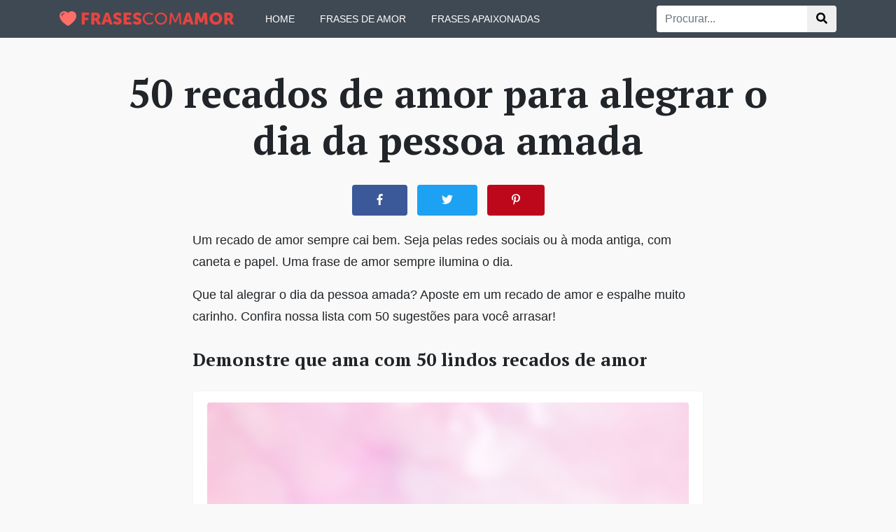

--- FILE ---
content_type: text/html; charset=UTF-8
request_url: https://www.frasescomamor.com.br/recados-de-amor/
body_size: 87389
content:
  
	    

    <!DOCTYPE html>
<html lang="pt-br">
  <head>
    <meta charset="utf-8">
    <link rel="preconnect" href="//www.google-analytics.com" />
    <link rel="preconnect" href="//stats.g.doubleclick.net" />
    <link rel="dns-prefetch" href="//www.google-analytics.com" />
    <link rel="dns-prefetch" href="//stats.g.doubleclick.net" />
    <meta http-equiv="X-UA-Compatible" content="IE=edge">
    <meta name="viewport" content="width=device-width, initial-scale=1">
    <title>50 recados de amor para demonstrar que ama diariamente</title>
    <meta name="p:domain_verify" content="dca00a08bcb4ab349bc0d09c1b63b457"/>

    
    <link rel="stylesheet" href="https://stackpath.bootstrapcdn.com/bootstrap/4.1.0/css/bootstrap.min.css" integrity="sha384-9gVQ4dYFwwWSjIDZnLEWnxCjeSWFphJiwGPXr1jddIhOegiu1FwO5qRGvFXOdJZ4" crossorigin="anonymous">
   <link rel="stylesheet" href="https://www.frasescomamor.com.br/wp-content/themes/ctt-frasescomamor/style.css?1768915527" type="text/css" media="screen" />
<link href="https://fonts.googleapis.com/css?family=PT+Serif:400,700" rel="stylesheet">
    
    <link rel="icon" href="/favicon.png" />
	  
	  <script type="text/javascript">
    (function () {
        window.universal_variable = window.universal_variable || {};
        window.universal_variable.dfp = window.universal_variable.dfp || {};
        window.uolads = window.uolads || [];
    })();
</script>
<script type="text/javascript" src="//tm.jsuol.com.br/uoltm.js?id=taljro" async></script>
	  
	  <script async src="https://pagead2.googlesyndication.com/pagead/js/adsbygoogle.js?client=ca-pub-4546623105289528" crossorigin="anonymous"></script>
	  
	  <!-- Global site tag (gtag.js) - Google Analytics -->
<script async src="https://www.googletagmanager.com/gtag/js?id=G-2JFNYCDNQ7"></script>
<script>
  window.dataLayer = window.dataLayer || [];
  function gtag(){dataLayer.push(arguments);}
  gtag('js', new Date());
  gtag('config', 'G-LH8HHLTZNN');
  gtag('config', 'G-2JFNYCDNQ7');
</script>

<script>
  (function(i,s,o,g,r,a,m){i['GoogleAnalyticsObject']=r;i[r]=i[r]||function(){
  (i[r].q=i[r].q||[]).push(arguments)},i[r].l=1*new Date();a=s.createElement(o),
  m=s.getElementsByTagName(o)[0];a.async=1;a.src=g;m.parentNode.insertBefore(a,m)
  })(window,document,'script','https://www.google-analytics.com/analytics.js','ga');

  ga('create', 'UA-4872125-90', 'auto');
  ga('send', 'pageview');
  ga('create', 'UA-4872125-86', 'auto', 'Contteudo');
  	ga('Contteudo.send', 'pageview', {
    'dimension1':  'out-2018'
	});
		

</script>
    
    <meta name='robots' content='index, follow, max-image-preview:large, max-snippet:-1, max-video-preview:-1' />

	<!-- This site is optimized with the Yoast SEO plugin v18.8 - https://yoast.com/wordpress/plugins/seo/ -->
	<meta name="description" content="Enviar recados de amor para a pessoa amada é sempre uma boa ideia. Inspire-se com nossa lista e demonstre seu amor todos os dias." />
	<link rel="canonical" href="https://www.frasescomamor.com.br/recados-de-amor/" />
	<meta property="og:locale" content="pt_BR" />
	<meta property="og:type" content="article" />
	<meta property="og:title" content="50 recados de amor para demonstrar que ama diariamente" />
	<meta property="og:description" content="Enviar recados de amor para a pessoa amada é sempre uma boa ideia. Inspire-se com nossa lista e demonstre seu amor todos os dias." />
	<meta property="og:url" content="https://www.frasescomamor.com.br/recados-de-amor/" />
	<meta property="og:site_name" content="Frases com Amor" />
	<meta property="article:published_time" content="2018-10-02T14:06:09+00:00" />
	<meta property="article:modified_time" content="2019-05-04T13:32:02+00:00" />
	<meta property="og:image" content="https://www.frasescomamor.com.br/wp-content/uploads/2018/10/recados-de-amor.png" />
	<meta property="og:image:width" content="400" />
	<meta property="og:image:height" content="300" />
	<meta property="og:image:type" content="image/png" />
	<meta name="twitter:card" content="summary_large_image" />
	<meta name="twitter:label1" content="Escrito por" />
	<meta name="twitter:data1" content="Mayara Benatti" />
	<script type="application/ld+json" class="yoast-schema-graph">{"@context":"https://schema.org","@graph":[{"@type":"WebSite","@id":"https://www.frasescomamor.com.br/#website","url":"https://www.frasescomamor.com.br/","name":"Frases com Amor","description":"","potentialAction":[{"@type":"SearchAction","target":{"@type":"EntryPoint","urlTemplate":"https://www.frasescomamor.com.br/?s={search_term_string}"},"query-input":"required name=search_term_string"}],"inLanguage":"pt-BR"},{"@type":"ImageObject","inLanguage":"pt-BR","@id":"https://www.frasescomamor.com.br/recados-de-amor/#primaryimage","url":"https://www.frasescomamor.com.br/wp-content/uploads/2018/10/recados-de-amor.png","contentUrl":"https://www.frasescomamor.com.br/wp-content/uploads/2018/10/recados-de-amor.png","width":400,"height":300},{"@type":"WebPage","@id":"https://www.frasescomamor.com.br/recados-de-amor/#webpage","url":"https://www.frasescomamor.com.br/recados-de-amor/","name":"50 recados de amor para demonstrar que ama diariamente","isPartOf":{"@id":"https://www.frasescomamor.com.br/#website"},"primaryImageOfPage":{"@id":"https://www.frasescomamor.com.br/recados-de-amor/#primaryimage"},"datePublished":"2018-10-02T14:06:09+00:00","dateModified":"2019-05-04T13:32:02+00:00","author":{"@id":"https://www.frasescomamor.com.br/#/schema/person/202466b14ccd20c2dd72f53269794f39"},"description":"Enviar recados de amor para a pessoa amada é sempre uma boa ideia. Inspire-se com nossa lista e demonstre seu amor todos os dias.","breadcrumb":{"@id":"https://www.frasescomamor.com.br/recados-de-amor/#breadcrumb"},"inLanguage":"pt-BR","potentialAction":[{"@type":"ReadAction","target":["https://www.frasescomamor.com.br/recados-de-amor/"]}]},{"@type":"BreadcrumbList","@id":"https://www.frasescomamor.com.br/recados-de-amor/#breadcrumb","itemListElement":[{"@type":"ListItem","position":1,"name":"Início","item":"https://www.frasescomamor.com.br/"},{"@type":"ListItem","position":2,"name":"50 recados de amor para alegrar o dia da pessoa amada"}]},{"@type":"Person","@id":"https://www.frasescomamor.com.br/#/schema/person/202466b14ccd20c2dd72f53269794f39","name":"Mayara Benatti","image":{"@type":"ImageObject","inLanguage":"pt-BR","@id":"https://www.frasescomamor.com.br/#/schema/person/image/","url":"https://secure.gravatar.com/avatar/6a02cd7bc5ef63309a74530e84aade04?s=96&d=mm&r=g","contentUrl":"https://secure.gravatar.com/avatar/6a02cd7bc5ef63309a74530e84aade04?s=96&d=mm&r=g","caption":"Mayara Benatti"},"url":"https://www.frasescomamor.com.br/author/may/"}]}</script>
	<!-- / Yoast SEO plugin. -->


<link rel="amphtml" href="https://www.frasescomamor.com.br/recados-de-amor/amp/" /><meta name="generator" content="AMP for WP 1.0.77.43"/><link rel="alternate" type="application/rss+xml" title="Feed de comentários para Frases com Amor &raquo; 50 recados de amor para alegrar o dia da pessoa amada" href="https://www.frasescomamor.com.br/recados-de-amor/feed/" />
<script type="text/javascript">
window._wpemojiSettings = {"baseUrl":"https:\/\/s.w.org\/images\/core\/emoji\/14.0.0\/72x72\/","ext":".png","svgUrl":"https:\/\/s.w.org\/images\/core\/emoji\/14.0.0\/svg\/","svgExt":".svg","source":{"concatemoji":"https:\/\/www.frasescomamor.com.br\/wp-includes\/js\/wp-emoji-release.min.js?ver=6.3.7"}};
/*! This file is auto-generated */
!function(i,n){var o,s,e;function c(e){try{var t={supportTests:e,timestamp:(new Date).valueOf()};sessionStorage.setItem(o,JSON.stringify(t))}catch(e){}}function p(e,t,n){e.clearRect(0,0,e.canvas.width,e.canvas.height),e.fillText(t,0,0);var t=new Uint32Array(e.getImageData(0,0,e.canvas.width,e.canvas.height).data),r=(e.clearRect(0,0,e.canvas.width,e.canvas.height),e.fillText(n,0,0),new Uint32Array(e.getImageData(0,0,e.canvas.width,e.canvas.height).data));return t.every(function(e,t){return e===r[t]})}function u(e,t,n){switch(t){case"flag":return n(e,"\ud83c\udff3\ufe0f\u200d\u26a7\ufe0f","\ud83c\udff3\ufe0f\u200b\u26a7\ufe0f")?!1:!n(e,"\ud83c\uddfa\ud83c\uddf3","\ud83c\uddfa\u200b\ud83c\uddf3")&&!n(e,"\ud83c\udff4\udb40\udc67\udb40\udc62\udb40\udc65\udb40\udc6e\udb40\udc67\udb40\udc7f","\ud83c\udff4\u200b\udb40\udc67\u200b\udb40\udc62\u200b\udb40\udc65\u200b\udb40\udc6e\u200b\udb40\udc67\u200b\udb40\udc7f");case"emoji":return!n(e,"\ud83e\udef1\ud83c\udffb\u200d\ud83e\udef2\ud83c\udfff","\ud83e\udef1\ud83c\udffb\u200b\ud83e\udef2\ud83c\udfff")}return!1}function f(e,t,n){var r="undefined"!=typeof WorkerGlobalScope&&self instanceof WorkerGlobalScope?new OffscreenCanvas(300,150):i.createElement("canvas"),a=r.getContext("2d",{willReadFrequently:!0}),o=(a.textBaseline="top",a.font="600 32px Arial",{});return e.forEach(function(e){o[e]=t(a,e,n)}),o}function t(e){var t=i.createElement("script");t.src=e,t.defer=!0,i.head.appendChild(t)}"undefined"!=typeof Promise&&(o="wpEmojiSettingsSupports",s=["flag","emoji"],n.supports={everything:!0,everythingExceptFlag:!0},e=new Promise(function(e){i.addEventListener("DOMContentLoaded",e,{once:!0})}),new Promise(function(t){var n=function(){try{var e=JSON.parse(sessionStorage.getItem(o));if("object"==typeof e&&"number"==typeof e.timestamp&&(new Date).valueOf()<e.timestamp+604800&&"object"==typeof e.supportTests)return e.supportTests}catch(e){}return null}();if(!n){if("undefined"!=typeof Worker&&"undefined"!=typeof OffscreenCanvas&&"undefined"!=typeof URL&&URL.createObjectURL&&"undefined"!=typeof Blob)try{var e="postMessage("+f.toString()+"("+[JSON.stringify(s),u.toString(),p.toString()].join(",")+"));",r=new Blob([e],{type:"text/javascript"}),a=new Worker(URL.createObjectURL(r),{name:"wpTestEmojiSupports"});return void(a.onmessage=function(e){c(n=e.data),a.terminate(),t(n)})}catch(e){}c(n=f(s,u,p))}t(n)}).then(function(e){for(var t in e)n.supports[t]=e[t],n.supports.everything=n.supports.everything&&n.supports[t],"flag"!==t&&(n.supports.everythingExceptFlag=n.supports.everythingExceptFlag&&n.supports[t]);n.supports.everythingExceptFlag=n.supports.everythingExceptFlag&&!n.supports.flag,n.DOMReady=!1,n.readyCallback=function(){n.DOMReady=!0}}).then(function(){return e}).then(function(){var e;n.supports.everything||(n.readyCallback(),(e=n.source||{}).concatemoji?t(e.concatemoji):e.wpemoji&&e.twemoji&&(t(e.twemoji),t(e.wpemoji)))}))}((window,document),window._wpemojiSettings);
</script>
<style type="text/css">
img.wp-smiley,
img.emoji {
	display: inline !important;
	border: none !important;
	box-shadow: none !important;
	height: 1em !important;
	width: 1em !important;
	margin: 0 0.07em !important;
	vertical-align: -0.1em !important;
	background: none !important;
	padding: 0 !important;
}
</style>
	<link rel='stylesheet' id='wp-block-library-css' href='https://www.frasescomamor.com.br/wp-includes/css/dist/block-library/style.min.css?ver=6.3.7' type='text/css' media='all' />
<style id='classic-theme-styles-inline-css' type='text/css'>
/*! This file is auto-generated */
.wp-block-button__link{color:#fff;background-color:#32373c;border-radius:9999px;box-shadow:none;text-decoration:none;padding:calc(.667em + 2px) calc(1.333em + 2px);font-size:1.125em}.wp-block-file__button{background:#32373c;color:#fff;text-decoration:none}
</style>
<style id='global-styles-inline-css' type='text/css'>
body{--wp--preset--color--black: #000000;--wp--preset--color--cyan-bluish-gray: #abb8c3;--wp--preset--color--white: #ffffff;--wp--preset--color--pale-pink: #f78da7;--wp--preset--color--vivid-red: #cf2e2e;--wp--preset--color--luminous-vivid-orange: #ff6900;--wp--preset--color--luminous-vivid-amber: #fcb900;--wp--preset--color--light-green-cyan: #7bdcb5;--wp--preset--color--vivid-green-cyan: #00d084;--wp--preset--color--pale-cyan-blue: #8ed1fc;--wp--preset--color--vivid-cyan-blue: #0693e3;--wp--preset--color--vivid-purple: #9b51e0;--wp--preset--gradient--vivid-cyan-blue-to-vivid-purple: linear-gradient(135deg,rgba(6,147,227,1) 0%,rgb(155,81,224) 100%);--wp--preset--gradient--light-green-cyan-to-vivid-green-cyan: linear-gradient(135deg,rgb(122,220,180) 0%,rgb(0,208,130) 100%);--wp--preset--gradient--luminous-vivid-amber-to-luminous-vivid-orange: linear-gradient(135deg,rgba(252,185,0,1) 0%,rgba(255,105,0,1) 100%);--wp--preset--gradient--luminous-vivid-orange-to-vivid-red: linear-gradient(135deg,rgba(255,105,0,1) 0%,rgb(207,46,46) 100%);--wp--preset--gradient--very-light-gray-to-cyan-bluish-gray: linear-gradient(135deg,rgb(238,238,238) 0%,rgb(169,184,195) 100%);--wp--preset--gradient--cool-to-warm-spectrum: linear-gradient(135deg,rgb(74,234,220) 0%,rgb(151,120,209) 20%,rgb(207,42,186) 40%,rgb(238,44,130) 60%,rgb(251,105,98) 80%,rgb(254,248,76) 100%);--wp--preset--gradient--blush-light-purple: linear-gradient(135deg,rgb(255,206,236) 0%,rgb(152,150,240) 100%);--wp--preset--gradient--blush-bordeaux: linear-gradient(135deg,rgb(254,205,165) 0%,rgb(254,45,45) 50%,rgb(107,0,62) 100%);--wp--preset--gradient--luminous-dusk: linear-gradient(135deg,rgb(255,203,112) 0%,rgb(199,81,192) 50%,rgb(65,88,208) 100%);--wp--preset--gradient--pale-ocean: linear-gradient(135deg,rgb(255,245,203) 0%,rgb(182,227,212) 50%,rgb(51,167,181) 100%);--wp--preset--gradient--electric-grass: linear-gradient(135deg,rgb(202,248,128) 0%,rgb(113,206,126) 100%);--wp--preset--gradient--midnight: linear-gradient(135deg,rgb(2,3,129) 0%,rgb(40,116,252) 100%);--wp--preset--font-size--small: 13px;--wp--preset--font-size--medium: 20px;--wp--preset--font-size--large: 36px;--wp--preset--font-size--x-large: 42px;--wp--preset--spacing--20: 0.44rem;--wp--preset--spacing--30: 0.67rem;--wp--preset--spacing--40: 1rem;--wp--preset--spacing--50: 1.5rem;--wp--preset--spacing--60: 2.25rem;--wp--preset--spacing--70: 3.38rem;--wp--preset--spacing--80: 5.06rem;--wp--preset--shadow--natural: 6px 6px 9px rgba(0, 0, 0, 0.2);--wp--preset--shadow--deep: 12px 12px 50px rgba(0, 0, 0, 0.4);--wp--preset--shadow--sharp: 6px 6px 0px rgba(0, 0, 0, 0.2);--wp--preset--shadow--outlined: 6px 6px 0px -3px rgba(255, 255, 255, 1), 6px 6px rgba(0, 0, 0, 1);--wp--preset--shadow--crisp: 6px 6px 0px rgba(0, 0, 0, 1);}:where(.is-layout-flex){gap: 0.5em;}:where(.is-layout-grid){gap: 0.5em;}body .is-layout-flow > .alignleft{float: left;margin-inline-start: 0;margin-inline-end: 2em;}body .is-layout-flow > .alignright{float: right;margin-inline-start: 2em;margin-inline-end: 0;}body .is-layout-flow > .aligncenter{margin-left: auto !important;margin-right: auto !important;}body .is-layout-constrained > .alignleft{float: left;margin-inline-start: 0;margin-inline-end: 2em;}body .is-layout-constrained > .alignright{float: right;margin-inline-start: 2em;margin-inline-end: 0;}body .is-layout-constrained > .aligncenter{margin-left: auto !important;margin-right: auto !important;}body .is-layout-constrained > :where(:not(.alignleft):not(.alignright):not(.alignfull)){max-width: var(--wp--style--global--content-size);margin-left: auto !important;margin-right: auto !important;}body .is-layout-constrained > .alignwide{max-width: var(--wp--style--global--wide-size);}body .is-layout-flex{display: flex;}body .is-layout-flex{flex-wrap: wrap;align-items: center;}body .is-layout-flex > *{margin: 0;}body .is-layout-grid{display: grid;}body .is-layout-grid > *{margin: 0;}:where(.wp-block-columns.is-layout-flex){gap: 2em;}:where(.wp-block-columns.is-layout-grid){gap: 2em;}:where(.wp-block-post-template.is-layout-flex){gap: 1.25em;}:where(.wp-block-post-template.is-layout-grid){gap: 1.25em;}.has-black-color{color: var(--wp--preset--color--black) !important;}.has-cyan-bluish-gray-color{color: var(--wp--preset--color--cyan-bluish-gray) !important;}.has-white-color{color: var(--wp--preset--color--white) !important;}.has-pale-pink-color{color: var(--wp--preset--color--pale-pink) !important;}.has-vivid-red-color{color: var(--wp--preset--color--vivid-red) !important;}.has-luminous-vivid-orange-color{color: var(--wp--preset--color--luminous-vivid-orange) !important;}.has-luminous-vivid-amber-color{color: var(--wp--preset--color--luminous-vivid-amber) !important;}.has-light-green-cyan-color{color: var(--wp--preset--color--light-green-cyan) !important;}.has-vivid-green-cyan-color{color: var(--wp--preset--color--vivid-green-cyan) !important;}.has-pale-cyan-blue-color{color: var(--wp--preset--color--pale-cyan-blue) !important;}.has-vivid-cyan-blue-color{color: var(--wp--preset--color--vivid-cyan-blue) !important;}.has-vivid-purple-color{color: var(--wp--preset--color--vivid-purple) !important;}.has-black-background-color{background-color: var(--wp--preset--color--black) !important;}.has-cyan-bluish-gray-background-color{background-color: var(--wp--preset--color--cyan-bluish-gray) !important;}.has-white-background-color{background-color: var(--wp--preset--color--white) !important;}.has-pale-pink-background-color{background-color: var(--wp--preset--color--pale-pink) !important;}.has-vivid-red-background-color{background-color: var(--wp--preset--color--vivid-red) !important;}.has-luminous-vivid-orange-background-color{background-color: var(--wp--preset--color--luminous-vivid-orange) !important;}.has-luminous-vivid-amber-background-color{background-color: var(--wp--preset--color--luminous-vivid-amber) !important;}.has-light-green-cyan-background-color{background-color: var(--wp--preset--color--light-green-cyan) !important;}.has-vivid-green-cyan-background-color{background-color: var(--wp--preset--color--vivid-green-cyan) !important;}.has-pale-cyan-blue-background-color{background-color: var(--wp--preset--color--pale-cyan-blue) !important;}.has-vivid-cyan-blue-background-color{background-color: var(--wp--preset--color--vivid-cyan-blue) !important;}.has-vivid-purple-background-color{background-color: var(--wp--preset--color--vivid-purple) !important;}.has-black-border-color{border-color: var(--wp--preset--color--black) !important;}.has-cyan-bluish-gray-border-color{border-color: var(--wp--preset--color--cyan-bluish-gray) !important;}.has-white-border-color{border-color: var(--wp--preset--color--white) !important;}.has-pale-pink-border-color{border-color: var(--wp--preset--color--pale-pink) !important;}.has-vivid-red-border-color{border-color: var(--wp--preset--color--vivid-red) !important;}.has-luminous-vivid-orange-border-color{border-color: var(--wp--preset--color--luminous-vivid-orange) !important;}.has-luminous-vivid-amber-border-color{border-color: var(--wp--preset--color--luminous-vivid-amber) !important;}.has-light-green-cyan-border-color{border-color: var(--wp--preset--color--light-green-cyan) !important;}.has-vivid-green-cyan-border-color{border-color: var(--wp--preset--color--vivid-green-cyan) !important;}.has-pale-cyan-blue-border-color{border-color: var(--wp--preset--color--pale-cyan-blue) !important;}.has-vivid-cyan-blue-border-color{border-color: var(--wp--preset--color--vivid-cyan-blue) !important;}.has-vivid-purple-border-color{border-color: var(--wp--preset--color--vivid-purple) !important;}.has-vivid-cyan-blue-to-vivid-purple-gradient-background{background: var(--wp--preset--gradient--vivid-cyan-blue-to-vivid-purple) !important;}.has-light-green-cyan-to-vivid-green-cyan-gradient-background{background: var(--wp--preset--gradient--light-green-cyan-to-vivid-green-cyan) !important;}.has-luminous-vivid-amber-to-luminous-vivid-orange-gradient-background{background: var(--wp--preset--gradient--luminous-vivid-amber-to-luminous-vivid-orange) !important;}.has-luminous-vivid-orange-to-vivid-red-gradient-background{background: var(--wp--preset--gradient--luminous-vivid-orange-to-vivid-red) !important;}.has-very-light-gray-to-cyan-bluish-gray-gradient-background{background: var(--wp--preset--gradient--very-light-gray-to-cyan-bluish-gray) !important;}.has-cool-to-warm-spectrum-gradient-background{background: var(--wp--preset--gradient--cool-to-warm-spectrum) !important;}.has-blush-light-purple-gradient-background{background: var(--wp--preset--gradient--blush-light-purple) !important;}.has-blush-bordeaux-gradient-background{background: var(--wp--preset--gradient--blush-bordeaux) !important;}.has-luminous-dusk-gradient-background{background: var(--wp--preset--gradient--luminous-dusk) !important;}.has-pale-ocean-gradient-background{background: var(--wp--preset--gradient--pale-ocean) !important;}.has-electric-grass-gradient-background{background: var(--wp--preset--gradient--electric-grass) !important;}.has-midnight-gradient-background{background: var(--wp--preset--gradient--midnight) !important;}.has-small-font-size{font-size: var(--wp--preset--font-size--small) !important;}.has-medium-font-size{font-size: var(--wp--preset--font-size--medium) !important;}.has-large-font-size{font-size: var(--wp--preset--font-size--large) !important;}.has-x-large-font-size{font-size: var(--wp--preset--font-size--x-large) !important;}
.wp-block-navigation a:where(:not(.wp-element-button)){color: inherit;}
:where(.wp-block-post-template.is-layout-flex){gap: 1.25em;}:where(.wp-block-post-template.is-layout-grid){gap: 1.25em;}
:where(.wp-block-columns.is-layout-flex){gap: 2em;}:where(.wp-block-columns.is-layout-grid){gap: 2em;}
.wp-block-pullquote{font-size: 1.5em;line-height: 1.6;}
</style>
<link rel='stylesheet' id='contact-form-7-css' href='https://www.frasescomamor.com.br/wp-content/plugins/contact-form-7/includes/css/styles.css?ver=5.5.6' type='text/css' media='all' />
<link rel='stylesheet' id='jquery-lazyloadxt-spinner-css-css' href='//www.frasescomamor.com.br/wp-content/plugins/a3-lazy-load/assets/css/jquery.lazyloadxt.spinner.css?ver=6.3.7' type='text/css' media='all' />
<script type='text/javascript' src='https://www.frasescomamor.com.br/wp-includes/js/jquery/jquery.min.js?ver=3.7.0' id='jquery-core-js'></script>
<script type='text/javascript' src='https://www.frasescomamor.com.br/wp-includes/js/jquery/jquery-migrate.min.js?ver=3.4.1' id='jquery-migrate-js'></script>
<link rel="https://api.w.org/" href="https://www.frasescomamor.com.br/wp-json/" /><link rel="alternate" type="application/json" href="https://www.frasescomamor.com.br/wp-json/wp/v2/posts/2983" /><link rel="EditURI" type="application/rsd+xml" title="RSD" href="https://www.frasescomamor.com.br/xmlrpc.php?rsd" />
<meta name="generator" content="WordPress 6.3.7" />
<link rel='shortlink' href='https://www.frasescomamor.com.br/?p=2983' />
<link rel="alternate" type="application/json+oembed" href="https://www.frasescomamor.com.br/wp-json/oembed/1.0/embed?url=https%3A%2F%2Fwww.frasescomamor.com.br%2Frecados-de-amor%2F" />
<link rel="alternate" type="text/xml+oembed" href="https://www.frasescomamor.com.br/wp-json/oembed/1.0/embed?url=https%3A%2F%2Fwww.frasescomamor.com.br%2Frecados-de-amor%2F&#038;format=xml" />
<style type="text/css">.recentcomments a{display:inline !important;padding:0 !important;margin:0 !important;}</style>    
    
  </head>
  <body>
   <nav class="navbar fixed-top navbar-expand-md">
	<div class="container"><a class="navbar-brand" href="https://www.frasescomamor.com.br" title="Frases com Amor - Home"><img src="https://www.frasescomamor.com.br/wp-content/themes/ctt-frasescomamor/images/frases-com-amor.png" alt="Frases com Amor"></a>
      <button class="navbar-toggler" type="button" data-toggle="collapse" data-target="#navbarsExample04" aria-controls="navbarsExample04" aria-expanded="false" aria-label="Toggle navigation">
        <i class="fas fa-bars"></i>
      </button>

      <div class="collapse navbar-collapse" id="navbarsExample04">
        <ul class="navbar-nav mr-auto">
          <li class="nav-item active">
            <a class="nav-link" href="https://www.frasescomamor.com.br/">Home</a>
          </li>
          <li class="nav-item">
            <a class="nav-link" href="https://www.frasescomamor.com.br/frases-de-amor/">Frases de Amor</a>
          </li>
          <li class="nav-item">
            <a class="nav-link" href="https://www.frasescomamor.com.br/frases-apaixonadas/">Frases Apaixonadas</a>
          </li>          
        </ul>
        <form class="form-inline my-2 my-md-0">
	      <form method="get" action="https://www.frasescomamor.com.br">
          <div class="input-group">
                        <input type="text" class="form-control" placeholder="Procurar..." name="s">
                        <div class="input-group-btn">
                            <button class="btn btn-default" type="submit"><i class="fas fa-search"></i></button>
                        </div>
                    </div>
	        </form>
        </form>
      </div>
	   </div>
    </nav>
    


	<div class="container content">
	    <div class="row">
		    <div class="col-md-10 offset-md-1 text-center">
			    <h1>50 recados de amor para alegrar o dia da pessoa amada </h1>
		    </div>
	    </div>
	    
	    <div class="row">
		    <div class="col-md-8 offset-md-2 text-center social">
			  	<a href="https://www.facebook.com/sharer.php?u=https://www.frasescomamor.com.br/recados-de-amor/" class="btn btn-primary f popup">
			  		<i class="fab fa-facebook-f"></i>
			  	</a>
			    <a href="https://twitter.com/home?status=50 recados de amor para alegrar o dia da pessoa amada: https://www.frasescomamor.com.br/recados-de-amor/"class="btn btn-primary t popup">
			    	<i class="fab fa-twitter"></i>
			    </a>
			    <a href="https://pinterest.com/pin/create/button/?url=https://www.frasescomamor.com.br/recados-de-amor/&media=4580&description=50 recados de amor para alegrar o dia da pessoa amada" class="btn btn-primary p popup">
			    	<i class="fab fa-pinterest-p"></i>
			    </a>					     
		    </div>
		</div>
		<div class="row">
			<div class="col-md-8 offset-md-2">
				<div class="intro">		
					<p>Um recado de amor sempre cai bem. Seja pelas redes sociais ou à moda antiga, com caneta e papel. Uma frase de amor sempre ilumina o dia.</p>
<p>Que tal alegrar o dia da pessoa amada? Aposte em um recado de amor e espalhe muito carinho. Confira nossa lista com 50 sugestões para você arrasar!</p>
						<h2>Demonstre que ama com 50 lindos recados de amor</h2>
															</div>

															<div class="card">
							<div class="card-body">
								<blockquote class="blockquote">
								  	<img src="//www.frasescomamor.com.br/wp-content/plugins/a3-lazy-load/assets/images/lazy_placeholder.gif" data-lazy-type="image" data-src="https://www.frasescomamor.com.br/wp-content/uploads/2018/10/eu-amo-voce.png" class="lazy lazy-hidden img-responsive rounded" alt="Eu amo você e mais ninguém."><noscript><img src="https://www.frasescomamor.com.br/wp-content/uploads/2018/10/eu-amo-voce.png" class="img-responsive rounded" alt="Eu amo você e mais ninguém."></noscript>								  	<ul class="list-inline list-unstyled icons">
										<li><button data-toggle="tooltip" title="Copiado!" class="btn" id="copy" data-trigger="click" data-clipboard-action="copy" data-clipboard-target="#frase1"><i class="far fa-copy"></i></button></li>
									</ul>
								  <p id="frase1">Eu amo você e mais ninguém.</p>
								  							</blockquote>
							</div>
						</div>
											<div class="card">
							<div class="card-body">
								<blockquote class="blockquote">
								  	<img src="//www.frasescomamor.com.br/wp-content/plugins/a3-lazy-load/assets/images/lazy_placeholder.gif" data-lazy-type="image" data-src="https://www.frasescomamor.com.br/wp-content/uploads/2018/10/faco-tudo-nessa-vida.png" class="lazy lazy-hidden img-responsive rounded" alt="Faço tudo nessa vida pra ficar um pouco mais ao seu lado, não existe ninguém mais apaixonado."><noscript><img src="https://www.frasescomamor.com.br/wp-content/uploads/2018/10/faco-tudo-nessa-vida.png" class="img-responsive rounded" alt="Faço tudo nessa vida pra ficar um pouco mais ao seu lado, não existe ninguém mais apaixonado."></noscript>								  	<ul class="list-inline list-unstyled icons">
										<li><button data-toggle="tooltip" title="Copiado!" class="btn" id="copy" data-trigger="click" data-clipboard-action="copy" data-clipboard-target="#frase2"><i class="far fa-copy"></i></button></li>
									</ul>
								  <p id="frase2">Faço tudo nessa vida pra ficar um pouco mais ao seu lado, não existe ninguém mais apaixonado.</p>
								  							</blockquote>
							</div>
						</div>
											<div class="card">
							<div class="card-body">
								<blockquote class="blockquote">
								  	<img src="//www.frasescomamor.com.br/wp-content/plugins/a3-lazy-load/assets/images/lazy_placeholder.gif" data-lazy-type="image" data-src="https://www.frasescomamor.com.br/wp-content/uploads/2018/10/voce-e-o-arco-iris.png" class="lazy lazy-hidden img-responsive rounded" alt="Você é o arco-íris da minha vida."><noscript><img src="https://www.frasescomamor.com.br/wp-content/uploads/2018/10/voce-e-o-arco-iris.png" class="img-responsive rounded" alt="Você é o arco-íris da minha vida."></noscript>								  	<ul class="list-inline list-unstyled icons">
										<li><button data-toggle="tooltip" title="Copiado!" class="btn" id="copy" data-trigger="click" data-clipboard-action="copy" data-clipboard-target="#frase3"><i class="far fa-copy"></i></button></li>
									</ul>
								  <p id="frase3">Você é o arco-íris da minha vida.</p>
								  							</blockquote>
							</div>
						</div>
											<div class="card">
							<div class="card-body">
								<blockquote class="blockquote">
								  	<img src="//www.frasescomamor.com.br/wp-content/plugins/a3-lazy-load/assets/images/lazy_placeholder.gif" data-lazy-type="image" data-src="https://www.frasescomamor.com.br/wp-content/uploads/2018/10/amor-estar-com-voce.png" class="lazy lazy-hidden img-responsive rounded" alt="Amor, estar com você é tudo que eu preciso pra ser feliz."><noscript><img src="https://www.frasescomamor.com.br/wp-content/uploads/2018/10/amor-estar-com-voce.png" class="img-responsive rounded" alt="Amor, estar com você é tudo que eu preciso pra ser feliz."></noscript>								  	<ul class="list-inline list-unstyled icons">
										<li><button data-toggle="tooltip" title="Copiado!" class="btn" id="copy" data-trigger="click" data-clipboard-action="copy" data-clipboard-target="#frase4"><i class="far fa-copy"></i></button></li>
									</ul>
								  <p id="frase4">Amor, estar com você é tudo que eu preciso pra ser feliz.</p>
								  							</blockquote>
							</div>
						</div>
											<div class="card">
							<div class="card-body">
								<blockquote class="blockquote">
								  	<img src="//www.frasescomamor.com.br/wp-content/plugins/a3-lazy-load/assets/images/lazy_placeholder.gif" data-lazy-type="image" data-src="https://www.frasescomamor.com.br/wp-content/uploads/2018/10/dizem-que-se-a-saudade.png" class="lazy lazy-hidden img-responsive rounded" alt="Dizem que se a saudade não vai embora é porque o amor decidiu ficar."><noscript><img src="https://www.frasescomamor.com.br/wp-content/uploads/2018/10/dizem-que-se-a-saudade.png" class="img-responsive rounded" alt="Dizem que se a saudade não vai embora é porque o amor decidiu ficar."></noscript>								  	<ul class="list-inline list-unstyled icons">
										<li><button data-toggle="tooltip" title="Copiado!" class="btn" id="copy" data-trigger="click" data-clipboard-action="copy" data-clipboard-target="#frase5"><i class="far fa-copy"></i></button></li>
									</ul>
								  <p id="frase5">Dizem que se a saudade não vai embora é porque o amor decidiu ficar.</p>
								  							</blockquote>
							</div>
						</div>
											<div class="card">
							<div class="card-body">
								<blockquote class="blockquote">
								  	<img src="//www.frasescomamor.com.br/wp-content/plugins/a3-lazy-load/assets/images/lazy_placeholder.gif" data-lazy-type="image" data-src="https://www.frasescomamor.com.br/wp-content/uploads/2018/10/voce-esta-sendo-amado.png" class="lazy lazy-hidden img-responsive rounded" alt="Sorria, você está sendo amado!"><noscript><img src="https://www.frasescomamor.com.br/wp-content/uploads/2018/10/voce-esta-sendo-amado.png" class="img-responsive rounded" alt="Sorria, você está sendo amado!"></noscript>								  	<ul class="list-inline list-unstyled icons">
										<li><button data-toggle="tooltip" title="Copiado!" class="btn" id="copy" data-trigger="click" data-clipboard-action="copy" data-clipboard-target="#frase6"><i class="far fa-copy"></i></button></li>
									</ul>
								  <p id="frase6">Sorria, você está sendo amado!</p>
								  							</blockquote>
							</div>
						</div>
											<div class="card">
							<div class="card-body">
								<blockquote class="blockquote">
								  	<img src="//www.frasescomamor.com.br/wp-content/plugins/a3-lazy-load/assets/images/lazy_placeholder.gif" data-lazy-type="image" data-src="https://www.frasescomamor.com.br/wp-content/uploads/2018/10/a-gente-se-pertence.png" class="lazy lazy-hidden img-responsive rounded" alt="Eu acho que a gente se pertence, de alguma forma."><noscript><img src="https://www.frasescomamor.com.br/wp-content/uploads/2018/10/a-gente-se-pertence.png" class="img-responsive rounded" alt="Eu acho que a gente se pertence, de alguma forma."></noscript>								  	<ul class="list-inline list-unstyled icons">
										<li><button data-toggle="tooltip" title="Copiado!" class="btn" id="copy" data-trigger="click" data-clipboard-action="copy" data-clipboard-target="#frase7"><i class="far fa-copy"></i></button></li>
									</ul>
								  <p id="frase7">Eu acho que a gente se pertence, de alguma forma.</p>
								  							</blockquote>
							</div>
						</div>
											<div class="card">
							<div class="card-body">
								<blockquote class="blockquote">
								  	<img src="//www.frasescomamor.com.br/wp-content/plugins/a3-lazy-load/assets/images/lazy_placeholder.gif" data-lazy-type="image" data-src="https://www.frasescomamor.com.br/wp-content/uploads/2018/10/que-o-amor.png" class="lazy lazy-hidden img-responsive rounded" alt="Que o amor seja o ponto de partida e também o de chegada."><noscript><img src="https://www.frasescomamor.com.br/wp-content/uploads/2018/10/que-o-amor.png" class="img-responsive rounded" alt="Que o amor seja o ponto de partida e também o de chegada."></noscript>								  	<ul class="list-inline list-unstyled icons">
										<li><button data-toggle="tooltip" title="Copiado!" class="btn" id="copy" data-trigger="click" data-clipboard-action="copy" data-clipboard-target="#frase8"><i class="far fa-copy"></i></button></li>
									</ul>
								  <p id="frase8">Que o amor seja o ponto de partida e também o de chegada.</p>
								  							</blockquote>
							</div>
						</div>
											<div class="card">
							<div class="card-body">
								<blockquote class="blockquote">
								  	<img src="//www.frasescomamor.com.br/wp-content/plugins/a3-lazy-load/assets/images/lazy_placeholder.gif" data-lazy-type="image" data-src="https://www.frasescomamor.com.br/wp-content/uploads/2018/10/que-o-seu-abraco.png" class="lazy lazy-hidden img-responsive rounded" alt="Que o seu abraço permaneça em mim quando você estiver longe e tudo for saudade."><noscript><img src="https://www.frasescomamor.com.br/wp-content/uploads/2018/10/que-o-seu-abraco.png" class="img-responsive rounded" alt="Que o seu abraço permaneça em mim quando você estiver longe e tudo for saudade."></noscript>								  	<ul class="list-inline list-unstyled icons">
										<li><button data-toggle="tooltip" title="Copiado!" class="btn" id="copy" data-trigger="click" data-clipboard-action="copy" data-clipboard-target="#frase9"><i class="far fa-copy"></i></button></li>
									</ul>
								  <p id="frase9">Que o seu abraço permaneça em mim quando você estiver longe e tudo for saudade.</p>
								  							</blockquote>
							</div>
						</div>
											<div class="card">
							<div class="card-body">
								<blockquote class="blockquote">
								  	<img src="//www.frasescomamor.com.br/wp-content/plugins/a3-lazy-load/assets/images/lazy_placeholder.gif" data-lazy-type="image" data-src="https://www.frasescomamor.com.br/wp-content/uploads/2018/10/a-luz-do-seu-sorriso.png" class="lazy lazy-hidden img-responsive rounded" alt="A luz do seu sorriso ilumina o meu mundo."><noscript><img src="https://www.frasescomamor.com.br/wp-content/uploads/2018/10/a-luz-do-seu-sorriso.png" class="img-responsive rounded" alt="A luz do seu sorriso ilumina o meu mundo."></noscript>								  	<ul class="list-inline list-unstyled icons">
										<li><button data-toggle="tooltip" title="Copiado!" class="btn" id="copy" data-trigger="click" data-clipboard-action="copy" data-clipboard-target="#frase10"><i class="far fa-copy"></i></button></li>
									</ul>
								  <p id="frase10">A luz do seu sorriso ilumina o meu mundo.</p>
								  							</blockquote>
							</div>
						</div>
											<div class="card">
							<div class="card-body">
								<blockquote class="blockquote">
								  	<img src="//www.frasescomamor.com.br/wp-content/plugins/a3-lazy-load/assets/images/lazy_placeholder.gif" data-lazy-type="image" data-src="https://www.frasescomamor.com.br/wp-content/uploads/2018/10/voce-e-a-pessoa.png" class="lazy lazy-hidden img-responsive rounded" alt="Você é a pessoa pra quem eu corro quando tenho um dia ruim, quando tenho um dia bom ou quando só tenho um dia qualquer."><noscript><img src="https://www.frasescomamor.com.br/wp-content/uploads/2018/10/voce-e-a-pessoa.png" class="img-responsive rounded" alt="Você é a pessoa pra quem eu corro quando tenho um dia ruim, quando tenho um dia bom ou quando só tenho um dia qualquer."></noscript>								  	<ul class="list-inline list-unstyled icons">
										<li><button data-toggle="tooltip" title="Copiado!" class="btn" id="copy" data-trigger="click" data-clipboard-action="copy" data-clipboard-target="#frase11"><i class="far fa-copy"></i></button></li>
									</ul>
								  <p id="frase11">Você é a pessoa pra quem eu corro quando tenho um dia ruim, quando tenho um dia bom ou quando só tenho um dia qualquer.</p>
								  							</blockquote>
							</div>
						</div>
											<div class="card">
							<div class="card-body">
								<blockquote class="blockquote">
								  	<img src="//www.frasescomamor.com.br/wp-content/plugins/a3-lazy-load/assets/images/lazy_placeholder.gif" data-lazy-type="image" data-src="https://www.frasescomamor.com.br/wp-content/uploads/2018/10/nao-concordo.png" class="lazy lazy-hidden img-responsive rounded" alt="Não concordo com isso de ficar longe de você."><noscript><img src="https://www.frasescomamor.com.br/wp-content/uploads/2018/10/nao-concordo.png" class="img-responsive rounded" alt="Não concordo com isso de ficar longe de você."></noscript>								  	<ul class="list-inline list-unstyled icons">
										<li><button data-toggle="tooltip" title="Copiado!" class="btn" id="copy" data-trigger="click" data-clipboard-action="copy" data-clipboard-target="#frase12"><i class="far fa-copy"></i></button></li>
									</ul>
								  <p id="frase12">Não concordo com isso de ficar longe de você.</p>
								  								  <footer class="blockquote-footer">Mayara Benatti</footer>
								  							</blockquote>
							</div>
						</div>
											<div class="card">
							<div class="card-body">
								<blockquote class="blockquote">
								  	<img src="//www.frasescomamor.com.br/wp-content/plugins/a3-lazy-load/assets/images/lazy_placeholder.gif" data-lazy-type="image" data-src="https://www.frasescomamor.com.br/wp-content/uploads/2018/10/falta-voce.png" class="lazy lazy-hidden img-responsive rounded" alt="Falta você aqui comigo."><noscript><img src="https://www.frasescomamor.com.br/wp-content/uploads/2018/10/falta-voce.png" class="img-responsive rounded" alt="Falta você aqui comigo."></noscript>								  	<ul class="list-inline list-unstyled icons">
										<li><button data-toggle="tooltip" title="Copiado!" class="btn" id="copy" data-trigger="click" data-clipboard-action="copy" data-clipboard-target="#frase13"><i class="far fa-copy"></i></button></li>
									</ul>
								  <p id="frase13">Falta você aqui comigo.</p>
								  							</blockquote>
							</div>
						</div>
											<div class="card">
							<div class="card-body">
								<blockquote class="blockquote">
								  	<img src="//www.frasescomamor.com.br/wp-content/plugins/a3-lazy-load/assets/images/lazy_placeholder.gif" data-lazy-type="image" data-src="https://www.frasescomamor.com.br/wp-content/uploads/2018/10/eu-sempre-cuidarei.png" class="lazy lazy-hidden img-responsive rounded" alt="Eu sempre cuidarei de você."><noscript><img src="https://www.frasescomamor.com.br/wp-content/uploads/2018/10/eu-sempre-cuidarei.png" class="img-responsive rounded" alt="Eu sempre cuidarei de você."></noscript>								  	<ul class="list-inline list-unstyled icons">
										<li><button data-toggle="tooltip" title="Copiado!" class="btn" id="copy" data-trigger="click" data-clipboard-action="copy" data-clipboard-target="#frase14"><i class="far fa-copy"></i></button></li>
									</ul>
								  <p id="frase14">Eu sempre cuidarei de você.</p>
								  							</blockquote>
							</div>
						</div>
											<div class="card">
							<div class="card-body">
								<blockquote class="blockquote">
								  	<img src="//www.frasescomamor.com.br/wp-content/plugins/a3-lazy-load/assets/images/lazy_placeholder.gif" data-lazy-type="image" data-src="https://www.frasescomamor.com.br/wp-content/uploads/2018/10/o-que-falta.png" class="lazy lazy-hidden img-responsive rounded" alt="O que falta em você sou eu."><noscript><img src="https://www.frasescomamor.com.br/wp-content/uploads/2018/10/o-que-falta.png" class="img-responsive rounded" alt="O que falta em você sou eu."></noscript>								  	<ul class="list-inline list-unstyled icons">
										<li><button data-toggle="tooltip" title="Copiado!" class="btn" id="copy" data-trigger="click" data-clipboard-action="copy" data-clipboard-target="#frase15"><i class="far fa-copy"></i></button></li>
									</ul>
								  <p id="frase15">O que falta em você sou eu.</p>
								  							</blockquote>
							</div>
						</div>
											<div class="card">
							<div class="card-body">
								<blockquote class="blockquote">
								  	<img src="//www.frasescomamor.com.br/wp-content/plugins/a3-lazy-load/assets/images/lazy_placeholder.gif" data-lazy-type="image" data-src="https://www.frasescomamor.com.br/wp-content/uploads/2018/10/meu-ponto-de-paz.png" class="lazy lazy-hidden img-responsive rounded" alt="Você é o meu ponto de paz."><noscript><img src="https://www.frasescomamor.com.br/wp-content/uploads/2018/10/meu-ponto-de-paz.png" class="img-responsive rounded" alt="Você é o meu ponto de paz."></noscript>								  	<ul class="list-inline list-unstyled icons">
										<li><button data-toggle="tooltip" title="Copiado!" class="btn" id="copy" data-trigger="click" data-clipboard-action="copy" data-clipboard-target="#frase16"><i class="far fa-copy"></i></button></li>
									</ul>
								  <p id="frase16">Você é o meu ponto de paz.</p>
								  							</blockquote>
							</div>
						</div>
											<div class="card">
							<div class="card-body">
								<blockquote class="blockquote">
								  	<img src="//www.frasescomamor.com.br/wp-content/plugins/a3-lazy-load/assets/images/lazy_placeholder.gif" data-lazy-type="image" data-src="https://www.frasescomamor.com.br/wp-content/uploads/2018/10/se-sentir-saudade.png" class="lazy lazy-hidden img-responsive rounded" alt="Se sentir saudade, você sabe onde me encontrar."><noscript><img src="https://www.frasescomamor.com.br/wp-content/uploads/2018/10/se-sentir-saudade.png" class="img-responsive rounded" alt="Se sentir saudade, você sabe onde me encontrar."></noscript>								  	<ul class="list-inline list-unstyled icons">
										<li><button data-toggle="tooltip" title="Copiado!" class="btn" id="copy" data-trigger="click" data-clipboard-action="copy" data-clipboard-target="#frase17"><i class="far fa-copy"></i></button></li>
									</ul>
								  <p id="frase17">Se sentir saudade, você sabe onde me encontrar.</p>
								  							</blockquote>
							</div>
						</div>
											<div class="card">
							<div class="card-body">
								<blockquote class="blockquote">
								  	<img src="//www.frasescomamor.com.br/wp-content/plugins/a3-lazy-load/assets/images/lazy_placeholder.gif" data-lazy-type="image" data-src="https://www.frasescomamor.com.br/wp-content/uploads/2018/10/nao-me-solte.png" class="lazy lazy-hidden img-responsive rounded" alt="Não me solte nunca."><noscript><img src="https://www.frasescomamor.com.br/wp-content/uploads/2018/10/nao-me-solte.png" class="img-responsive rounded" alt="Não me solte nunca."></noscript>								  	<ul class="list-inline list-unstyled icons">
										<li><button data-toggle="tooltip" title="Copiado!" class="btn" id="copy" data-trigger="click" data-clipboard-action="copy" data-clipboard-target="#frase18"><i class="far fa-copy"></i></button></li>
									</ul>
								  <p id="frase18">Não me solte nunca.</p>
								  							</blockquote>
							</div>
						</div>
											<div class="card">
							<div class="card-body">
								<blockquote class="blockquote">
								  	<img src="//www.frasescomamor.com.br/wp-content/plugins/a3-lazy-load/assets/images/lazy_placeholder.gif" data-lazy-type="image" data-src="https://www.frasescomamor.com.br/wp-content/uploads/2018/10/me-perdi-no-brilho.png" class="lazy lazy-hidden img-responsive rounded" alt="Me perdi no brilho dos seus olhos, me encontrei no seu sorriso."><noscript><img src="https://www.frasescomamor.com.br/wp-content/uploads/2018/10/me-perdi-no-brilho.png" class="img-responsive rounded" alt="Me perdi no brilho dos seus olhos, me encontrei no seu sorriso."></noscript>								  	<ul class="list-inline list-unstyled icons">
										<li><button data-toggle="tooltip" title="Copiado!" class="btn" id="copy" data-trigger="click" data-clipboard-action="copy" data-clipboard-target="#frase19"><i class="far fa-copy"></i></button></li>
									</ul>
								  <p id="frase19">Me perdi no brilho dos seus olhos, me encontrei no seu sorriso.</p>
								  								  <footer class="blockquote-footer">Mayara Benatti</footer>
								  							</blockquote>
							</div>
						</div>
											<div class="card">
							<div class="card-body">
								<blockquote class="blockquote">
								  	<img src="//www.frasescomamor.com.br/wp-content/plugins/a3-lazy-load/assets/images/lazy_placeholder.gif" data-lazy-type="image" data-src="https://www.frasescomamor.com.br/wp-content/uploads/2018/10/nao-sei-mais-lidar.png" class="lazy lazy-hidden img-responsive rounded" alt="Não sei mais lidar com essa falta de você."><noscript><img src="https://www.frasescomamor.com.br/wp-content/uploads/2018/10/nao-sei-mais-lidar.png" class="img-responsive rounded" alt="Não sei mais lidar com essa falta de você."></noscript>								  	<ul class="list-inline list-unstyled icons">
										<li><button data-toggle="tooltip" title="Copiado!" class="btn" id="copy" data-trigger="click" data-clipboard-action="copy" data-clipboard-target="#frase20"><i class="far fa-copy"></i></button></li>
									</ul>
								  <p id="frase20">Não sei mais lidar com essa falta de você.</p>
								  							</blockquote>
							</div>
						</div>
											<div class="card">
							<div class="card-body">
								<blockquote class="blockquote">
								  	<img src="//www.frasescomamor.com.br/wp-content/plugins/a3-lazy-load/assets/images/lazy_placeholder.gif" data-lazy-type="image" data-src="https://www.frasescomamor.com.br/wp-content/uploads/2018/10/posso-estar.png" class="lazy lazy-hidden img-responsive rounded" alt="Posso estar no pior dia da minha vida, mesmo assim vou fazer de tudo para ver você sorrir."><noscript><img src="https://www.frasescomamor.com.br/wp-content/uploads/2018/10/posso-estar.png" class="img-responsive rounded" alt="Posso estar no pior dia da minha vida, mesmo assim vou fazer de tudo para ver você sorrir."></noscript>								  	<ul class="list-inline list-unstyled icons">
										<li><button data-toggle="tooltip" title="Copiado!" class="btn" id="copy" data-trigger="click" data-clipboard-action="copy" data-clipboard-target="#frase21"><i class="far fa-copy"></i></button></li>
									</ul>
								  <p id="frase21">Posso estar no pior dia da minha vida, mesmo assim vou fazer de tudo para ver você sorrir.</p>
								  							</blockquote>
							</div>
						</div>
											<div class="card">
							<div class="card-body">
								<blockquote class="blockquote">
								  	<img src="//www.frasescomamor.com.br/wp-content/plugins/a3-lazy-load/assets/images/lazy_placeholder.gif" data-lazy-type="image" data-src="https://www.frasescomamor.com.br/wp-content/uploads/2018/10/tudo-e-mais-simples.png" class="lazy lazy-hidden img-responsive rounded" alt="Tudo é mais simples ao lado da pessoa certa."><noscript><img src="https://www.frasescomamor.com.br/wp-content/uploads/2018/10/tudo-e-mais-simples.png" class="img-responsive rounded" alt="Tudo é mais simples ao lado da pessoa certa."></noscript>								  	<ul class="list-inline list-unstyled icons">
										<li><button data-toggle="tooltip" title="Copiado!" class="btn" id="copy" data-trigger="click" data-clipboard-action="copy" data-clipboard-target="#frase22"><i class="far fa-copy"></i></button></li>
									</ul>
								  <p id="frase22">Tudo é mais simples ao lado da pessoa certa.</p>
								  							</blockquote>
							</div>
						</div>
											<div class="card">
							<div class="card-body">
								<blockquote class="blockquote">
								  	<img src="//www.frasescomamor.com.br/wp-content/plugins/a3-lazy-load/assets/images/lazy_placeholder.gif" data-lazy-type="image" data-src="https://www.frasescomamor.com.br/wp-content/uploads/2018/10/nao-consigo-parar.png" class="lazy lazy-hidden img-responsive rounded" alt="Hey, não consigo parar de pensar em você."><noscript><img src="https://www.frasescomamor.com.br/wp-content/uploads/2018/10/nao-consigo-parar.png" class="img-responsive rounded" alt="Hey, não consigo parar de pensar em você."></noscript>								  	<ul class="list-inline list-unstyled icons">
										<li><button data-toggle="tooltip" title="Copiado!" class="btn" id="copy" data-trigger="click" data-clipboard-action="copy" data-clipboard-target="#frase23"><i class="far fa-copy"></i></button></li>
									</ul>
								  <p id="frase23">Hey, não consigo parar de pensar em você.</p>
								  							</blockquote>
							</div>
						</div>
											<div class="card">
							<div class="card-body">
								<blockquote class="blockquote">
								  	<img src="//www.frasescomamor.com.br/wp-content/plugins/a3-lazy-load/assets/images/lazy_placeholder.gif" data-lazy-type="image" data-src="https://www.frasescomamor.com.br/wp-content/uploads/2018/10/o-ministerio-da-saude.png" class="lazy lazy-hidden img-responsive rounded" alt="O Ministério da Saúde adverte: te ver longe de mim me faz sentir saudades."><noscript><img src="https://www.frasescomamor.com.br/wp-content/uploads/2018/10/o-ministerio-da-saude.png" class="img-responsive rounded" alt="O Ministério da Saúde adverte: te ver longe de mim me faz sentir saudades."></noscript>								  	<ul class="list-inline list-unstyled icons">
										<li><button data-toggle="tooltip" title="Copiado!" class="btn" id="copy" data-trigger="click" data-clipboard-action="copy" data-clipboard-target="#frase24"><i class="far fa-copy"></i></button></li>
									</ul>
								  <p id="frase24">O Ministério da Saúde adverte: te ver longe de mim me faz sentir saudades.</p>
								  							</blockquote>
							</div>
						</div>
											<div class="card">
							<div class="card-body">
								<blockquote class="blockquote">
								  	<img src="//www.frasescomamor.com.br/wp-content/plugins/a3-lazy-load/assets/images/lazy_placeholder.gif" data-lazy-type="image" data-src="https://www.frasescomamor.com.br/wp-content/uploads/2018/10/ei-eu-te-amo.png" class="lazy lazy-hidden img-responsive rounded" alt="Ei, eu te amo. Amo mesmo. Suas qualidades, defeitos, cicatrizes, manias... Tudo."><noscript><img src="https://www.frasescomamor.com.br/wp-content/uploads/2018/10/ei-eu-te-amo.png" class="img-responsive rounded" alt="Ei, eu te amo. Amo mesmo. Suas qualidades, defeitos, cicatrizes, manias... Tudo."></noscript>								  	<ul class="list-inline list-unstyled icons">
										<li><button data-toggle="tooltip" title="Copiado!" class="btn" id="copy" data-trigger="click" data-clipboard-action="copy" data-clipboard-target="#frase25"><i class="far fa-copy"></i></button></li>
									</ul>
								  <p id="frase25">Ei, eu te amo. Amo mesmo. Suas qualidades, defeitos, cicatrizes, manias... Tudo.</p>
								  							</blockquote>
							</div>
						</div>
											<div class="card">
							<div class="card-body">
								<blockquote class="blockquote">
								  	<img src="//www.frasescomamor.com.br/wp-content/plugins/a3-lazy-load/assets/images/lazy_placeholder.gif" data-lazy-type="image" data-src="https://www.frasescomamor.com.br/wp-content/uploads/2018/10/vamos-combinar-assim.png" class="lazy lazy-hidden img-responsive rounded" alt="Então vamos combinar assim: tenta não esquecer de mim, porque eu não paro de pensar em você."><noscript><img src="https://www.frasescomamor.com.br/wp-content/uploads/2018/10/vamos-combinar-assim.png" class="img-responsive rounded" alt="Então vamos combinar assim: tenta não esquecer de mim, porque eu não paro de pensar em você."></noscript>								  	<ul class="list-inline list-unstyled icons">
										<li><button data-toggle="tooltip" title="Copiado!" class="btn" id="copy" data-trigger="click" data-clipboard-action="copy" data-clipboard-target="#frase26"><i class="far fa-copy"></i></button></li>
									</ul>
								  <p id="frase26">Então vamos combinar assim: tenta não esquecer de mim, porque eu não paro de pensar em você.</p>
								  							</blockquote>
							</div>
						</div>
											<div class="card">
							<div class="card-body">
								<blockquote class="blockquote">
								  	<img src="//www.frasescomamor.com.br/wp-content/plugins/a3-lazy-load/assets/images/lazy_placeholder.gif" data-lazy-type="image" data-src="https://www.frasescomamor.com.br/wp-content/uploads/2018/10/sabe-o-que-combina-1.png" class="lazy lazy-hidden img-responsive rounded" alt="Sabe o que combina com você? Eu."><noscript><img src="https://www.frasescomamor.com.br/wp-content/uploads/2018/10/sabe-o-que-combina-1.png" class="img-responsive rounded" alt="Sabe o que combina com você? Eu."></noscript>								  	<ul class="list-inline list-unstyled icons">
										<li><button data-toggle="tooltip" title="Copiado!" class="btn" id="copy" data-trigger="click" data-clipboard-action="copy" data-clipboard-target="#frase27"><i class="far fa-copy"></i></button></li>
									</ul>
								  <p id="frase27">Sabe o que combina com você? Eu.</p>
								  							</blockquote>
							</div>
						</div>
											<div class="card">
							<div class="card-body">
								<blockquote class="blockquote">
								  	<img src="//www.frasescomamor.com.br/wp-content/plugins/a3-lazy-load/assets/images/lazy_placeholder.gif" data-lazy-type="image" data-src="https://www.frasescomamor.com.br/wp-content/uploads/2018/10/nao-importa-o-que-aconteca.png" class="lazy lazy-hidden img-responsive rounded" alt="Não importa o que aconteça, eu só preciso de você."><noscript><img src="https://www.frasescomamor.com.br/wp-content/uploads/2018/10/nao-importa-o-que-aconteca.png" class="img-responsive rounded" alt="Não importa o que aconteça, eu só preciso de você."></noscript>								  	<ul class="list-inline list-unstyled icons">
										<li><button data-toggle="tooltip" title="Copiado!" class="btn" id="copy" data-trigger="click" data-clipboard-action="copy" data-clipboard-target="#frase28"><i class="far fa-copy"></i></button></li>
									</ul>
								  <p id="frase28">Não importa o que aconteça, eu só preciso de você.</p>
								  							</blockquote>
							</div>
						</div>
											<div class="card">
							<div class="card-body">
								<blockquote class="blockquote">
								  	<img src="//www.frasescomamor.com.br/wp-content/plugins/a3-lazy-load/assets/images/lazy_placeholder.gif" data-lazy-type="image" data-src="https://www.frasescomamor.com.br/wp-content/uploads/2018/10/palavra-de-dez-letras.png" class="lazy lazy-hidden img-responsive rounded" alt="A felicidade é uma palavra de dez letras, mas a minha se resume em quatro: você."><noscript><img src="https://www.frasescomamor.com.br/wp-content/uploads/2018/10/palavra-de-dez-letras.png" class="img-responsive rounded" alt="A felicidade é uma palavra de dez letras, mas a minha se resume em quatro: você."></noscript>								  	<ul class="list-inline list-unstyled icons">
										<li><button data-toggle="tooltip" title="Copiado!" class="btn" id="copy" data-trigger="click" data-clipboard-action="copy" data-clipboard-target="#frase29"><i class="far fa-copy"></i></button></li>
									</ul>
								  <p id="frase29">A felicidade é uma palavra de dez letras, mas a minha se resume em quatro: você.</p>
								  							</blockquote>
							</div>
						</div>
											<div class="card">
							<div class="card-body">
								<blockquote class="blockquote">
								  	<img src="//www.frasescomamor.com.br/wp-content/plugins/a3-lazy-load/assets/images/lazy_placeholder.gif" data-lazy-type="image" data-src="https://www.frasescomamor.com.br/wp-content/uploads/2018/10/eu-quero-voce.png" class="lazy lazy-hidden img-responsive rounded" alt="Eu não quero poucas. Eu não quero muitas. Eu quero uma. Eu quero você."><noscript><img src="https://www.frasescomamor.com.br/wp-content/uploads/2018/10/eu-quero-voce.png" class="img-responsive rounded" alt="Eu não quero poucas. Eu não quero muitas. Eu quero uma. Eu quero você."></noscript>								  	<ul class="list-inline list-unstyled icons">
										<li><button data-toggle="tooltip" title="Copiado!" class="btn" id="copy" data-trigger="click" data-clipboard-action="copy" data-clipboard-target="#frase30"><i class="far fa-copy"></i></button></li>
									</ul>
								  <p id="frase30">Eu não quero poucas. Eu não quero muitas. Eu quero uma. Eu quero você.</p>
								  							</blockquote>
							</div>
						</div>
											<div class="card">
							<div class="card-body">
								<blockquote class="blockquote">
								  	<img src="//www.frasescomamor.com.br/wp-content/plugins/a3-lazy-load/assets/images/lazy_placeholder.gif" data-lazy-type="image" data-src="https://www.frasescomamor.com.br/wp-content/uploads/2018/10/so-nao-demora.png" class="lazy lazy-hidden img-responsive rounded" alt="Ou você vem logo, ou você vem agora. Só não demora."><noscript><img src="https://www.frasescomamor.com.br/wp-content/uploads/2018/10/so-nao-demora.png" class="img-responsive rounded" alt="Ou você vem logo, ou você vem agora. Só não demora."></noscript>								  	<ul class="list-inline list-unstyled icons">
										<li><button data-toggle="tooltip" title="Copiado!" class="btn" id="copy" data-trigger="click" data-clipboard-action="copy" data-clipboard-target="#frase31"><i class="far fa-copy"></i></button></li>
									</ul>
								  <p id="frase31">Ou você vem logo, ou você vem agora. Só não demora.</p>
								  							</blockquote>
							</div>
						</div>
											<div class="card">
							<div class="card-body">
								<blockquote class="blockquote">
								  	<img src="//www.frasescomamor.com.br/wp-content/plugins/a3-lazy-load/assets/images/lazy_placeholder.gif" data-lazy-type="image" data-src="https://www.frasescomamor.com.br/wp-content/uploads/2018/10/de-todas-as-coisas.png" class="lazy lazy-hidden img-responsive rounded" alt="De todas as coisas que eu preciso, você é a mais importante."><noscript><img src="https://www.frasescomamor.com.br/wp-content/uploads/2018/10/de-todas-as-coisas.png" class="img-responsive rounded" alt="De todas as coisas que eu preciso, você é a mais importante."></noscript>								  	<ul class="list-inline list-unstyled icons">
										<li><button data-toggle="tooltip" title="Copiado!" class="btn" id="copy" data-trigger="click" data-clipboard-action="copy" data-clipboard-target="#frase32"><i class="far fa-copy"></i></button></li>
									</ul>
								  <p id="frase32">De todas as coisas que eu preciso, você é a mais importante.</p>
								  							</blockquote>
							</div>
						</div>
											<div class="card">
							<div class="card-body">
								<blockquote class="blockquote">
								  	<img src="//www.frasescomamor.com.br/wp-content/plugins/a3-lazy-load/assets/images/lazy_placeholder.gif" data-lazy-type="image" data-src="https://www.frasescomamor.com.br/wp-content/uploads/2018/10/se-eu-passasse.png" class="lazy lazy-hidden img-responsive rounded" alt="Se eu passasse por essa vida e não te encontrasse, eu viveria pela metade."><noscript><img src="https://www.frasescomamor.com.br/wp-content/uploads/2018/10/se-eu-passasse.png" class="img-responsive rounded" alt="Se eu passasse por essa vida e não te encontrasse, eu viveria pela metade."></noscript>								  	<ul class="list-inline list-unstyled icons">
										<li><button data-toggle="tooltip" title="Copiado!" class="btn" id="copy" data-trigger="click" data-clipboard-action="copy" data-clipboard-target="#frase33"><i class="far fa-copy"></i></button></li>
									</ul>
								  <p id="frase33">Se eu passasse por essa vida e não te encontrasse, eu viveria pela metade.</p>
								  							</blockquote>
							</div>
						</div>
											<div class="card">
							<div class="card-body">
								<blockquote class="blockquote">
								  	<img src="//www.frasescomamor.com.br/wp-content/plugins/a3-lazy-load/assets/images/lazy_placeholder.gif" data-lazy-type="image" data-src="https://www.frasescomamor.com.br/wp-content/uploads/2018/10/que-nao-tenha-final.png" class="lazy lazy-hidden img-responsive rounded" alt="Não quero um final feliz ao seu lado. Eu quero que não tenha um final. "><noscript><img src="https://www.frasescomamor.com.br/wp-content/uploads/2018/10/que-nao-tenha-final.png" class="img-responsive rounded" alt="Não quero um final feliz ao seu lado. Eu quero que não tenha um final. "></noscript>								  	<ul class="list-inline list-unstyled icons">
										<li><button data-toggle="tooltip" title="Copiado!" class="btn" id="copy" data-trigger="click" data-clipboard-action="copy" data-clipboard-target="#frase34"><i class="far fa-copy"></i></button></li>
									</ul>
								  <p id="frase34">Não quero um final feliz ao seu lado. Eu quero que não tenha um final. </p>
								  								  <footer class="blockquote-footer">Mayara Benatti</footer>
								  							</blockquote>
							</div>
						</div>
											<div class="card">
							<div class="card-body">
								<blockquote class="blockquote">
								  	<img src="//www.frasescomamor.com.br/wp-content/plugins/a3-lazy-load/assets/images/lazy_placeholder.gif" data-lazy-type="image" data-src="https://www.frasescomamor.com.br/wp-content/uploads/2018/10/nao-esquece.png" class="lazy lazy-hidden img-responsive rounded" alt="Ei, não esquece que tem alguém aqui que te ama muito!"><noscript><img src="https://www.frasescomamor.com.br/wp-content/uploads/2018/10/nao-esquece.png" class="img-responsive rounded" alt="Ei, não esquece que tem alguém aqui que te ama muito!"></noscript>								  	<ul class="list-inline list-unstyled icons">
										<li><button data-toggle="tooltip" title="Copiado!" class="btn" id="copy" data-trigger="click" data-clipboard-action="copy" data-clipboard-target="#frase35"><i class="far fa-copy"></i></button></li>
									</ul>
								  <p id="frase35">Ei, não esquece que tem alguém aqui que te ama muito!</p>
								  							</blockquote>
							</div>
						</div>
											<div class="card">
							<div class="card-body">
								<blockquote class="blockquote">
								  	<img src="//www.frasescomamor.com.br/wp-content/plugins/a3-lazy-load/assets/images/lazy_placeholder.gif" data-lazy-type="image" data-src="https://www.frasescomamor.com.br/wp-content/uploads/2018/10/arroz-e-feijao.png" class="lazy lazy-hidden img-responsive rounded" alt="Amor é arroz e feijão. Todo dia sem enjoar."><noscript><img src="https://www.frasescomamor.com.br/wp-content/uploads/2018/10/arroz-e-feijao.png" class="img-responsive rounded" alt="Amor é arroz e feijão. Todo dia sem enjoar."></noscript>								  	<ul class="list-inline list-unstyled icons">
										<li><button data-toggle="tooltip" title="Copiado!" class="btn" id="copy" data-trigger="click" data-clipboard-action="copy" data-clipboard-target="#frase36"><i class="far fa-copy"></i></button></li>
									</ul>
								  <p id="frase36">Amor é arroz e feijão. Todo dia sem enjoar.</p>
								  							</blockquote>
							</div>
						</div>
											<div class="card">
							<div class="card-body">
								<blockquote class="blockquote">
								  	<img src="//www.frasescomamor.com.br/wp-content/plugins/a3-lazy-load/assets/images/lazy_placeholder.gif" data-lazy-type="image" data-src="https://www.frasescomamor.com.br/wp-content/uploads/2018/10/voce-tem.png" class="lazy lazy-hidden img-responsive rounded" alt="Você tem todo o meu coração, para toda a sua vida."><noscript><img src="https://www.frasescomamor.com.br/wp-content/uploads/2018/10/voce-tem.png" class="img-responsive rounded" alt="Você tem todo o meu coração, para toda a sua vida."></noscript>								  	<ul class="list-inline list-unstyled icons">
										<li><button data-toggle="tooltip" title="Copiado!" class="btn" id="copy" data-trigger="click" data-clipboard-action="copy" data-clipboard-target="#frase37"><i class="far fa-copy"></i></button></li>
									</ul>
								  <p id="frase37">Você tem todo o meu coração, para toda a sua vida.</p>
								  							</blockquote>
							</div>
						</div>
											<div class="card">
							<div class="card-body">
								<blockquote class="blockquote">
								  	<img src="//www.frasescomamor.com.br/wp-content/plugins/a3-lazy-load/assets/images/lazy_placeholder.gif" data-lazy-type="image" data-src="https://www.frasescomamor.com.br/wp-content/uploads/2018/10/se-me-dessem.png" class="lazy lazy-hidden img-responsive rounded" alt="Se me dessem três desejos, três vezes eu pediria você."><noscript><img src="https://www.frasescomamor.com.br/wp-content/uploads/2018/10/se-me-dessem.png" class="img-responsive rounded" alt="Se me dessem três desejos, três vezes eu pediria você."></noscript>								  	<ul class="list-inline list-unstyled icons">
										<li><button data-toggle="tooltip" title="Copiado!" class="btn" id="copy" data-trigger="click" data-clipboard-action="copy" data-clipboard-target="#frase38"><i class="far fa-copy"></i></button></li>
									</ul>
								  <p id="frase38">Se me dessem três desejos, três vezes eu pediria você.</p>
								  							</blockquote>
							</div>
						</div>
											<div class="card">
							<div class="card-body">
								<blockquote class="blockquote">
								  	<img src="//www.frasescomamor.com.br/wp-content/plugins/a3-lazy-load/assets/images/lazy_placeholder.gif" data-lazy-type="image" data-src="https://www.frasescomamor.com.br/wp-content/uploads/2018/10/as-mais-perfeitas.png" class="lazy lazy-hidden img-responsive rounded" alt="As mais perfeitas palavras de amor foram inspiradas pela beleza do seu sorriso."><noscript><img src="https://www.frasescomamor.com.br/wp-content/uploads/2018/10/as-mais-perfeitas.png" class="img-responsive rounded" alt="As mais perfeitas palavras de amor foram inspiradas pela beleza do seu sorriso."></noscript>								  	<ul class="list-inline list-unstyled icons">
										<li><button data-toggle="tooltip" title="Copiado!" class="btn" id="copy" data-trigger="click" data-clipboard-action="copy" data-clipboard-target="#frase39"><i class="far fa-copy"></i></button></li>
									</ul>
								  <p id="frase39">As mais perfeitas palavras de amor foram inspiradas pela beleza do seu sorriso.</p>
								  							</blockquote>
							</div>
						</div>
											<div class="card">
							<div class="card-body">
								<blockquote class="blockquote">
								  	<img src="//www.frasescomamor.com.br/wp-content/plugins/a3-lazy-load/assets/images/lazy_placeholder.gif" data-lazy-type="image" data-src="https://www.frasescomamor.com.br/wp-content/uploads/2018/10/e-se-fosse-o-contrario.png" class="lazy lazy-hidden img-responsive rounded" alt="E se fosse ao contrário, do avesso ou de trás pra frente, esse amor começaria errado e terminaria bem."><noscript><img src="https://www.frasescomamor.com.br/wp-content/uploads/2018/10/e-se-fosse-o-contrario.png" class="img-responsive rounded" alt="E se fosse ao contrário, do avesso ou de trás pra frente, esse amor começaria errado e terminaria bem."></noscript>								  	<ul class="list-inline list-unstyled icons">
										<li><button data-toggle="tooltip" title="Copiado!" class="btn" id="copy" data-trigger="click" data-clipboard-action="copy" data-clipboard-target="#frase40"><i class="far fa-copy"></i></button></li>
									</ul>
								  <p id="frase40">E se fosse ao contrário, do avesso ou de trás pra frente, esse amor começaria errado e terminaria bem.</p>
								  							</blockquote>
							</div>
						</div>
											<div class="card">
							<div class="card-body">
								<blockquote class="blockquote">
								  	<img src="//www.frasescomamor.com.br/wp-content/plugins/a3-lazy-load/assets/images/lazy_placeholder.gif" data-lazy-type="image" data-src="https://www.frasescomamor.com.br/wp-content/uploads/2018/10/voce-chegou.png" class="lazy lazy-hidden img-responsive rounded" alt="Você chegou do nada e hoje é meu tudo."><noscript><img src="https://www.frasescomamor.com.br/wp-content/uploads/2018/10/voce-chegou.png" class="img-responsive rounded" alt="Você chegou do nada e hoje é meu tudo."></noscript>								  	<ul class="list-inline list-unstyled icons">
										<li><button data-toggle="tooltip" title="Copiado!" class="btn" id="copy" data-trigger="click" data-clipboard-action="copy" data-clipboard-target="#frase41"><i class="far fa-copy"></i></button></li>
									</ul>
								  <p id="frase41">Você chegou do nada e hoje é meu tudo.</p>
								  							</blockquote>
							</div>
						</div>
											<div class="card">
							<div class="card-body">
								<blockquote class="blockquote">
								  	<img src="//www.frasescomamor.com.br/wp-content/plugins/a3-lazy-load/assets/images/lazy_placeholder.gif" data-lazy-type="image" data-src="https://www.frasescomamor.com.br/wp-content/uploads/2018/10/depois-da-tempestade.png" class="lazy lazy-hidden img-responsive rounded" alt="Dizem que depois da tempestade vem a calmaria. No meu caso, veio você!"><noscript><img src="https://www.frasescomamor.com.br/wp-content/uploads/2018/10/depois-da-tempestade.png" class="img-responsive rounded" alt="Dizem que depois da tempestade vem a calmaria. No meu caso, veio você!"></noscript>								  	<ul class="list-inline list-unstyled icons">
										<li><button data-toggle="tooltip" title="Copiado!" class="btn" id="copy" data-trigger="click" data-clipboard-action="copy" data-clipboard-target="#frase42"><i class="far fa-copy"></i></button></li>
									</ul>
								  <p id="frase42">Dizem que depois da tempestade vem a calmaria. No meu caso, veio você!</p>
								  							</blockquote>
							</div>
						</div>
											<div class="card">
							<div class="card-body">
								<blockquote class="blockquote">
								  	<img src="//www.frasescomamor.com.br/wp-content/plugins/a3-lazy-load/assets/images/lazy_placeholder.gif" data-lazy-type="image" data-src="https://www.frasescomamor.com.br/wp-content/uploads/2018/10/se-eu-pudesse-escolher.png" class="lazy lazy-hidden img-responsive rounded" alt="Se eu pudesse escolher de novo, eu escolheria novamente você."><noscript><img src="https://www.frasescomamor.com.br/wp-content/uploads/2018/10/se-eu-pudesse-escolher.png" class="img-responsive rounded" alt="Se eu pudesse escolher de novo, eu escolheria novamente você."></noscript>								  	<ul class="list-inline list-unstyled icons">
										<li><button data-toggle="tooltip" title="Copiado!" class="btn" id="copy" data-trigger="click" data-clipboard-action="copy" data-clipboard-target="#frase43"><i class="far fa-copy"></i></button></li>
									</ul>
								  <p id="frase43">Se eu pudesse escolher de novo, eu escolheria novamente você.</p>
								  							</blockquote>
							</div>
						</div>
											<div class="card">
							<div class="card-body">
								<blockquote class="blockquote">
								  	<img src="//www.frasescomamor.com.br/wp-content/plugins/a3-lazy-load/assets/images/lazy_placeholder.gif" data-lazy-type="image" data-src="https://www.frasescomamor.com.br/wp-content/uploads/2018/10/me-sinto-completa.png" class="lazy lazy-hidden img-responsive rounded" alt="Eu apenas me sinto completa quando você está perto de mim."><noscript><img src="https://www.frasescomamor.com.br/wp-content/uploads/2018/10/me-sinto-completa.png" class="img-responsive rounded" alt="Eu apenas me sinto completa quando você está perto de mim."></noscript>								  	<ul class="list-inline list-unstyled icons">
										<li><button data-toggle="tooltip" title="Copiado!" class="btn" id="copy" data-trigger="click" data-clipboard-action="copy" data-clipboard-target="#frase44"><i class="far fa-copy"></i></button></li>
									</ul>
								  <p id="frase44">Eu apenas me sinto completa quando você está perto de mim.</p>
								  							</blockquote>
							</div>
						</div>
											<div class="card">
							<div class="card-body">
								<blockquote class="blockquote">
								  	<img src="//www.frasescomamor.com.br/wp-content/plugins/a3-lazy-load/assets/images/lazy_placeholder.gif" data-lazy-type="image" data-src="https://www.frasescomamor.com.br/wp-content/uploads/2018/10/se-meu-desejo.png" class="lazy lazy-hidden img-responsive rounded" alt="Se meu desejo pudesse se tornar real, você estaria aqui comigo agora."><noscript><img src="https://www.frasescomamor.com.br/wp-content/uploads/2018/10/se-meu-desejo.png" class="img-responsive rounded" alt="Se meu desejo pudesse se tornar real, você estaria aqui comigo agora."></noscript>								  	<ul class="list-inline list-unstyled icons">
										<li><button data-toggle="tooltip" title="Copiado!" class="btn" id="copy" data-trigger="click" data-clipboard-action="copy" data-clipboard-target="#frase45"><i class="far fa-copy"></i></button></li>
									</ul>
								  <p id="frase45">Se meu desejo pudesse se tornar real, você estaria aqui comigo agora.</p>
								  							</blockquote>
							</div>
						</div>
											<div class="card">
							<div class="card-body">
								<blockquote class="blockquote">
								  	<img src="//www.frasescomamor.com.br/wp-content/plugins/a3-lazy-load/assets/images/lazy_placeholder.gif" data-lazy-type="image" data-src="https://www.frasescomamor.com.br/wp-content/uploads/2018/10/eu-passaria.png" class="lazy lazy-hidden img-responsive rounded" alt="Eu passaria uma vida ao seu lado."><noscript><img src="https://www.frasescomamor.com.br/wp-content/uploads/2018/10/eu-passaria.png" class="img-responsive rounded" alt="Eu passaria uma vida ao seu lado."></noscript>								  	<ul class="list-inline list-unstyled icons">
										<li><button data-toggle="tooltip" title="Copiado!" class="btn" id="copy" data-trigger="click" data-clipboard-action="copy" data-clipboard-target="#frase46"><i class="far fa-copy"></i></button></li>
									</ul>
								  <p id="frase46">Eu passaria uma vida ao seu lado.</p>
								  							</blockquote>
							</div>
						</div>
											<div class="card">
							<div class="card-body">
								<blockquote class="blockquote">
								  	<img src="//www.frasescomamor.com.br/wp-content/plugins/a3-lazy-load/assets/images/lazy_placeholder.gif" data-lazy-type="image" data-src="https://www.frasescomamor.com.br/wp-content/uploads/2018/10/com-voce-viver.png" class="lazy lazy-hidden img-responsive rounded" alt="Eu quero você. E com você viver todas as coisas lindas que o amor pode oferecer."><noscript><img src="https://www.frasescomamor.com.br/wp-content/uploads/2018/10/com-voce-viver.png" class="img-responsive rounded" alt="Eu quero você. E com você viver todas as coisas lindas que o amor pode oferecer."></noscript>								  	<ul class="list-inline list-unstyled icons">
										<li><button data-toggle="tooltip" title="Copiado!" class="btn" id="copy" data-trigger="click" data-clipboard-action="copy" data-clipboard-target="#frase47"><i class="far fa-copy"></i></button></li>
									</ul>
								  <p id="frase47">Eu quero você. E com você viver todas as coisas lindas que o amor pode oferecer.</p>
								  							</blockquote>
							</div>
						</div>
											<div class="card">
							<div class="card-body">
								<blockquote class="blockquote">
								  	<img src="//www.frasescomamor.com.br/wp-content/plugins/a3-lazy-load/assets/images/lazy_placeholder.gif" data-lazy-type="image" data-src="https://www.frasescomamor.com.br/wp-content/uploads/2018/10/ter-voce.png" class="lazy lazy-hidden img-responsive rounded" alt="Ter você do meu lado é ter a certeza que não há melhor forma de começar o meu dia."><noscript><img src="https://www.frasescomamor.com.br/wp-content/uploads/2018/10/ter-voce.png" class="img-responsive rounded" alt="Ter você do meu lado é ter a certeza que não há melhor forma de começar o meu dia."></noscript>								  	<ul class="list-inline list-unstyled icons">
										<li><button data-toggle="tooltip" title="Copiado!" class="btn" id="copy" data-trigger="click" data-clipboard-action="copy" data-clipboard-target="#frase48"><i class="far fa-copy"></i></button></li>
									</ul>
								  <p id="frase48">Ter você do meu lado é ter a certeza que não há melhor forma de começar o meu dia.</p>
								  							</blockquote>
							</div>
						</div>
											<div class="card">
							<div class="card-body">
								<blockquote class="blockquote">
								  	<img src="//www.frasescomamor.com.br/wp-content/plugins/a3-lazy-load/assets/images/lazy_placeholder.gif" data-lazy-type="image" data-src="https://www.frasescomamor.com.br/wp-content/uploads/2018/10/lembrete-diario.png" class="lazy lazy-hidden img-responsive rounded" alt="Lembrete diário: todo o meu amor é só seu. "><noscript><img src="https://www.frasescomamor.com.br/wp-content/uploads/2018/10/lembrete-diario.png" class="img-responsive rounded" alt="Lembrete diário: todo o meu amor é só seu. "></noscript>								  	<ul class="list-inline list-unstyled icons">
										<li><button data-toggle="tooltip" title="Copiado!" class="btn" id="copy" data-trigger="click" data-clipboard-action="copy" data-clipboard-target="#frase49"><i class="far fa-copy"></i></button></li>
									</ul>
								  <p id="frase49">Lembrete diário: todo o meu amor é só seu. </p>
								  								  <footer class="blockquote-footer">Mayara Benatti</footer>
								  							</blockquote>
							</div>
						</div>
											<div class="card">
							<div class="card-body">
								<blockquote class="blockquote">
								  	<img src="//www.frasescomamor.com.br/wp-content/plugins/a3-lazy-load/assets/images/lazy_placeholder.gif" data-lazy-type="image" data-src="https://www.frasescomamor.com.br/wp-content/uploads/2018/10/nos-dois.png" class="lazy lazy-hidden img-responsive rounded" alt="Nós dois fomos feitos para nós dois."><noscript><img src="https://www.frasescomamor.com.br/wp-content/uploads/2018/10/nos-dois.png" class="img-responsive rounded" alt="Nós dois fomos feitos para nós dois."></noscript>								  	<ul class="list-inline list-unstyled icons">
										<li><button data-toggle="tooltip" title="Copiado!" class="btn" id="copy" data-trigger="click" data-clipboard-action="copy" data-clipboard-target="#frase50"><i class="far fa-copy"></i></button></li>
									</ul>
								  <p id="frase50">Nós dois fomos feitos para nós dois.</p>
								  							</blockquote>
							</div>
						</div>
											

				
						

									
					

				
				
				
					
				
				
				
					
				
				
				
					

									<div class="intro">		
						<p>Gostou? Então envie para a pessoa amada e demonstre todo seu afeto!</p>
					</div>
				
				<h2 class="text-center">Gostou dessas frases? Compartilhe!</h2>

				<div class="row">
				    <div class="col-md-8 offset-md-2 text-center social">
						<a href="https://www.facebook.com/sharer.php?u=https://www.frasescomamor.com.br/recados-de-amor/" class="btn btn-primary f popup">
							<i class="fab fa-facebook-f"></i>
						</a>
					    <a href="https://twitter.com/home?status=50 recados de amor para alegrar o dia da pessoa amada: https://www.frasescomamor.com.br/recados-de-amor/"class="btn btn-primary t popup">
					    	<i class="fab fa-twitter"></i>
					    </a>
					    <a href="https://pinterest.com/pin/create/button/?url=https://www.frasescomamor.com.br/recados-de-amor/&media=Array&description=50 recados de amor para alegrar o dia da pessoa amada" class="btn btn-primary p popup">
					    	<i class="fab fa-pinterest-p"></i>
					    </a>			     
				    </div>
				</div>
			</div> <!--row-->
		</div>

		<div class="container-fluid related">
			<div class="card-columns">
									
			</div>
		</div>
	
</div></div>

 <div class="container-fluid footer">
	   <div class="container">
		   
		   <div class="row">
		   <div class="col-md-6">
		   <p>© 2026 Frases com Amor</p>
		   <ul class="list-unstyled list-inline">
			   <li class="list-inline-item"><a href="https://www.frasescomamor.com.br/sobre">Sobre</a></li>
			   <li class="list-inline-item"><a href="https://www.frasescomamor.com.br/politica-de-privacidade">Privacidade</a></li>
			   <li class="list-inline-item"><a href="https://www.frasescomamor.com.br/contato">Contato</a></li>
		   </ul>		   
	   			   </div>
	   		
	   		<div class="col-md-6 networks">
		   		<ul class="list-inline list-unstyled text-md-right text-sm-center">
			   		<li class="list-inline-item"><a href="https://www.facebook.com/sigafrasescomamor" target="_blank"><i class="fab fa-facebook-f"></i></a></li>
			   		<li class="list-inline-item"><a href="https://www.instagram.com/sigafrasescomamor" target="_blank"><i class="fab fa-instagram"></i></a></li>
					<li class="list-inline-item"><a href="https://www.pinterest.com/sigafrasescomamor" target="_blank"><i class="fab fa-pinterest-p"></i></a></li>
			   		</ul>
	   		</div>
		   </div>
	   		
   		</div>
   </div>
   
   <a id="back-to-top" href="#" class="hidden-md-down btn btn-primary btn-lg back-to-top" role="button"><i class="fas fa-arrow-alt-circle-up"></i></a>


    <!-- Optional JavaScript -->
    <!-- jQuery first, then Popper.js, then Bootstrap JS -->
      <script src="https://ajax.googleapis.com/ajax/libs/jquery/3.3.1/jquery.min.js"></script>
  <script src="https://cdnjs.cloudflare.com/ajax/libs/popper.js/1.14.0/umd/popper.min.js"></script>
  <script src="https://maxcdn.bootstrapcdn.com/bootstrap/4.1.0/js/bootstrap.min.js"></script> 
     
    <script src="https://cdnjs.cloudflare.com/ajax/libs/clipboard.js/2.0.0/clipboard.min.js"></script>
    <script defer src="https://use.fontawesome.com/releases/v5.0.10/js/all.js"></script>



    
    <script type='text/javascript' src='https://www.frasescomamor.com.br/wp-includes/js/dist/vendor/wp-polyfill-inert.min.js?ver=3.1.2' id='wp-polyfill-inert-js'></script>
<script type='text/javascript' src='https://www.frasescomamor.com.br/wp-includes/js/dist/vendor/regenerator-runtime.min.js?ver=0.13.11' id='regenerator-runtime-js'></script>
<script type='text/javascript' src='https://www.frasescomamor.com.br/wp-includes/js/dist/vendor/wp-polyfill.min.js?ver=3.15.0' id='wp-polyfill-js'></script>
<script type='text/javascript' id='contact-form-7-js-extra'>
/* <![CDATA[ */
var wpcf7 = {"api":{"root":"https:\/\/www.frasescomamor.com.br\/wp-json\/","namespace":"contact-form-7\/v1"}};
/* ]]> */
</script>
<script type='text/javascript' src='https://www.frasescomamor.com.br/wp-content/plugins/contact-form-7/includes/js/index.js?ver=5.5.6' id='contact-form-7-js'></script>
<script type='text/javascript' id='jquery-lazyloadxt-js-extra'>
/* <![CDATA[ */
var a3_lazyload_params = {"apply_images":"1","apply_videos":"1"};
/* ]]> */
</script>
<script type='text/javascript' src='//www.frasescomamor.com.br/wp-content/plugins/a3-lazy-load/assets/js/jquery.lazyloadxt.extra.min.js?ver=2.4.9' id='jquery-lazyloadxt-js'></script>
<script type='text/javascript' src='//www.frasescomamor.com.br/wp-content/plugins/a3-lazy-load/assets/js/jquery.lazyloadxt.srcset.min.js?ver=2.4.9' id='jquery-lazyloadxt-srcset-js'></script>
<script type='text/javascript' id='jquery-lazyloadxt-extend-js-extra'>
/* <![CDATA[ */
var a3_lazyload_extend_params = {"edgeY":"0","horizontal_container_classnames":""};
/* ]]> */
</script>
<script type='text/javascript' src='//www.frasescomamor.com.br/wp-content/plugins/a3-lazy-load/assets/js/jquery.lazyloadxt.extend.js?ver=2.4.9' id='jquery-lazyloadxt-extend-js'></script>
    
    <script>

var max_mobile = 768;
 
var w = window,
    d = document,
    e = d.documentElement,
    g = d.getElementsByTagName('body')[0],
    x = w.innerWidth || e.clientWidth || g.clientWidth;
 

$('[data-toggle="tooltip"]').tooltip({trigger:"manual"});
 
if(x > max_mobile){
  $('blockquote li').tooltip({title:'Copiar'});
}
 
$('blockquote li').click(function(){
  $(this).tooltip("hide");
});
 
 
$("blockquote .btn").click(function(){
 
  botao = this;
  delay = 2000; 
 
  $(this).tooltip('show');
  $('blockquote li').tooltip('hide');
 
  setTimeout(function(){
    $("blockquote .btn").tooltip('hide');
    $(botao).blur();
  }, delay);
});
</script>
    
  <script type='text/javascript'>
	  


new ClipboardJS('.btn');

$('.popup').click(function(event) {
    event.preventDefault();
    window.open($(this).attr("href"), "popupWindow", "width=700,height=600,scrollbars=yes");
});


$(document).ready(function(){
     $(window).scroll(function () {
            if ($(this).scrollTop() > 50) {
                $('#back-to-top').fadeIn();
            } else {
                $('#back-to-top').fadeOut();
            }
        });
        // scroll body to 0px on click
        $('#back-to-top').click(function () {
            $('#back-to-top').tooltip('hide');
            $('body,html').animate({
                scrollTop: 0
            }, 800);
            return false;
        });
        
        $('#back-to-top').tooltip('show');

});


</script>
     </body>
</html>

--- FILE ---
content_type: text/html; charset=utf-8
request_url: https://www.google.com/recaptcha/api2/aframe
body_size: 183
content:
<!DOCTYPE HTML><html><head><meta http-equiv="content-type" content="text/html; charset=UTF-8"></head><body><script nonce="cx-gUHXvyGOmiuiYV-KH5A">/** Anti-fraud and anti-abuse applications only. See google.com/recaptcha */ try{var clients={'sodar':'https://pagead2.googlesyndication.com/pagead/sodar?'};window.addEventListener("message",function(a){try{if(a.source===window.parent){var b=JSON.parse(a.data);var c=clients[b['id']];if(c){var d=document.createElement('img');d.src=c+b['params']+'&rc='+(localStorage.getItem("rc::a")?sessionStorage.getItem("rc::b"):"");window.document.body.appendChild(d);sessionStorage.setItem("rc::e",parseInt(sessionStorage.getItem("rc::e")||0)+1);localStorage.setItem("rc::h",'1768915549819');}}}catch(b){}});window.parent.postMessage("_grecaptcha_ready", "*");}catch(b){}</script></body></html>

--- FILE ---
content_type: text/css
request_url: https://www.frasescomamor.com.br/wp-content/themes/ctt-frasescomamor/style.css?1768915527
body_size: 6277
content:
/*
Theme Name: Frases com Amor
Description: Wordpress theme exclusivo
*/

@import url('https://fonts.googleapis.com/css?family=PT+Serif:400,700');

body {background: #f9f9f9}
a {color: #FF6D68}
a:hover {text-decoration: none; color: #FF6D68; -moz-transition: all .3s ease-out;
    -o-transition: all .3s ease-out;
    -webkit-transition: all .3s ease-out;
    transition: all .3s ease-out;
    -moz-transition-property: color,background-color;
    -o-transition-property: color,background-color;
    -webkit-transition-property: color,background-color;
    transition-property: color,background-color;}
.navbar {background: #3E4953;}
.card {border-color: #f4f4f4; }
.home {background-color: #e9443e;
background-image: url("data:image/svg+xml,%3Csvg width='48' height='64' viewBox='0 0 48 64' xmlns='http://www.w3.org/2000/svg'%3E%3Cpath d='M48 28v-4L36 12 24 24 12 12 0 24v4l4 4-4 4v4l12 12 12-12 12 12 12-12v-4l-4-4 4-4zM8 32l-6-6 10-10 10 10-6 6 6 6-10 10L2 38l6-6zm12 0l4-4 4 4-4 4-4-4zm12 0l-6-6 10-10 10 10-6 6 6 6-10 10-10-10 6-6zM0 16L10 6 4 0h4l4 4 4-4h4l-6 6 10 10L34 6l-6-6h4l4 4 4-4h4l-6 6 10 10v4L36 8 24 20 12 8 0 20v-4zm0 32l10 10-6 6h4l4-4 4 4h4l-6-6 10-10 10 10-6 6h4l4-4 4 4h4l-6-6 10-10v-4L36 56 24 44 12 56 0 44v4z' fill='%23ff6d68' fill-opacity='0.41' fill-rule='evenodd'/%3E%3C/svg%3E"); color: #fff;
background-size:100px 100px;}
.home .frase {padding: 140px 0 80px; color: #fff}
.card-title {color:#3E4953 !important}
.home h2 {font-weight: 700; font-size: 3em}
.home .lead {font-family: 'Roboto', sans-serif;}
.home img {display: block;
    /* width: 100%; */
    min-width: 600px;
    max-width: 1770px;
    margin: 2em auto 0;
    max-height: 500px;}
.navbar-nav a {color: #fff;  font-size: 1em; font-weight: 500; margin-left: 20px; font-family: 'Roboto', sans-serif;}
.navbar-expand-md .navbar-nav .nav-link {text-transform: uppercase}
.navbar-brand {padding-top: 0;}
.navbar-brand img {max-width: 250px}
.social {margin: 0 auto 20px}
.social .fa-facebook-f {margin: 0 15px !important}
.social .fa-twitter {margin: 0 15px !important}
.social .fa-pinterest-p {margin: 0 15px !important}
.social .btn {border: 0; padding: 10px 20px; margin: 0 5px}
.social .f {background: #3b5998; color: #fff !important}
.social .t {background: #1da1f2; color: #fff !important}
.social .p {background: #bd081c; color: #fff !important}
.content {font-family: 'Roboto', sans-serif; margin:100px auto 0; line-height: 1.6em}
.content h1 {font-family: 'PT Serif', serif; font-weight: 700; font-size: 3.5em; margin-bottom: 30px;  }
.content .intro p {font-size: 1.1em; line-height: 1.8em;}
.content .intro li {font-size: 1.1em; line-height: 1.8em;}
.content blockquote p {margin: 0; padding-right: 30px; line-height: 1.5em}
.content .fa-copy {font-size: 16px; color: #ccc}
.content .card {margin-bottom: 10px;}
.content .card img {margin-bottom: 15px}
.content .autor {font-size: 1em; margin: 10px 0 0; font-weight: 300; padding: 0;}
.content .icons li {width: 30px; float: right}
.content .icons .btn {background: #fff}
.content .icons a {color: #ccc}

.content .icons {margin-top: -10px}
.content h2 {margin: 30px 0; font-size: 1.6em; font-family: 'PT Serif', serif; font-weight: 700}
.content img {width: 100%}
.related {margin-top: 30px;}
.related a {font-size: 1.8em; font-weight: bold; line-height: 2em; font-family: 'PT Serif', serif;}
.related li {margin-bottom: 20px;}
.list {margin: 40px  auto}
.navbar-toggler {background: #fff}
.navbar-toggler-icon {color: #503851 !important}
.bd-clipboard {float: right;}
.btn-clipboard {
    position: absolute;
    top: .5rem;
    right: .5rem;
    z-index: 10;
    display: block;
    padding: .25rem .5rem;
    font-size: 75%;
    color: #818a91;
    cursor: pointer;
    background-color: transparent;
    border: 0;
    border-radius: .25rem;
    }
.form-control {border: 0;}
.input-group-btn .btn {border-top-left-radius: 0 !important; border-bottom-left-radius: 0 !important;}
.category {margin-top: 80px}   
.category h1 {font-size: 1.2em; margin-bottom: 30px;}
.content a {color: #FF6D68}
.related a {color: #CA3D38 !important}
.footer {font-family: 'Roboto', sans-serif; background: #fff; color: #666; margin-top: 20px}
.footer p, li {font-size: 14px; margin-bottom: 0;}
.footer {padding: 20px 0}
.footer .networks a {font-size: 2em; margin-left: 20px; color: #ccc}
.footer .networks .fa-facebook-f:hover {color: #3b5998}
.footer .networks .fa-twitter:hover {color: #1da1f2}
.footer .networks .fa-instagram:hover {color: #833ab4}
.footer .networks .fa-pinterest-p:hover {color: #bd081c}
.card-body {padding: 1em 1.25rem;}

.back-to-top {
    cursor: pointer;
    position: fixed;
    border:0;
    bottom: 40px;
    background: #3E4953;
    right: 40px;
    display:none;
}


.error {background: #e9443e}
.error p {color: #fff}
.error h2 {font-size:3em; color:#fff}
.back-to-top:hover, .back-to-top:active, .back-to-top:visited {background:#503851 }

.alm-load-more-btn {font-family: 'Roboto', sans-serif; width:220px; background: #FF6D68; padding: 15px 40px !important; cursor: pointer; font-size: 16px; font-weight: bold; height: auto !important; margin: 20px auto !important; border: 0; color: #fff; text-transform: uppercase; margin: 0 auto; border-radius: 5px}
.alm-load-more-btn.done{
   display: none;
}
@media (max-width:767px) {
	
.home h2 {font-weight: 300; font-size: 1.5em; padding: 0 20px}	
.home .frase {padding: 80px 0 20px;}
.list {padding: 0;}	
.content h1 {font-size: 2em; padding: 0 20px}
.content .intro p {font-size: 1em}
.content .intro li {font-size: 1em; line-height: 1.8em;}
.related {padding: 0;}
.content .card img {margin-bottom: 0;}
.input-group-btn .btn {background: #fff !important}
.home img {min-width: 0;}
.list .card-body {padding: 1em !important}
.content .card img {margin-top: 5px}
.content {margin-top: 80px}
.social .btn-primary {padding: 5px 10px}
.card-body {padding: 0 1em}
.content .icons {margin-top: 0 !important}
.content .card {margin-bottom: 10px}
.home img {display: none}
.content blockquote p {font-size: 16px}
.home .lead {padding: 0 20px}
.social .fa-facebook-f {margin: 0 15px !important}
.social .fa-twitter {margin: 0 15px !important}
.social .fa-pinterest-p {margin: 0 15px !important}
.navbar-nav a {margin-left: 0; font-size: 1.5em}
.navbar-collapse {margin-top: 20px;}
.content h2 {font-size: 1.2em; line-height: 1.5em}
.back-to-top {display: none !important}
	
	}

--- FILE ---
content_type: text/javascript;charset=UTF-8
request_url: https://pub.doubleverify.com/dvtag/36979799/DV1636432/pub.js
body_size: 30109
content:
/* CustomSignals GptMeasurement GptSignals HouseHold LegacyLayer SignalsAbs SignalsBsc SignalsIds SignalsTvp SignalsVlp */
(()=>{var wn=Object.create;var pt=Object.defineProperty,Dn=Object.defineProperties,fr=Object.getOwnPropertyDescriptor,In=Object.getOwnPropertyDescriptors,Pn=Object.getOwnPropertyNames,gr=Object.getOwnPropertySymbols,On=Object.getPrototypeOf,hr=Object.prototype.hasOwnProperty,xn=Object.prototype.propertyIsEnumerable;var qt=(n,e,t)=>e in n?pt(n,e,{enumerable:!0,configurable:!0,writable:!0,value:t}):n[e]=t,L=(n,e)=>{for(var t in e||(e={}))hr.call(e,t)&&qt(n,t,e[t]);if(gr)for(var t of gr(e))xn.call(e,t)&&qt(n,t,e[t]);return n},Be=(n,e)=>Dn(n,In(e)),i=(n,e)=>pt(n,"name",{value:e,configurable:!0});var vr=(n,e)=>()=>(n&&(e=n(n=0)),e);var Ln=(n,e)=>()=>(e||n((e={exports:{}}).exports,e),e.exports);var Nn=(n,e,t,r)=>{if(e&&typeof e=="object"||typeof e=="function")for(let o of Pn(e))!hr.call(n,o)&&o!==t&&pt(n,o,{get:()=>e[o],enumerable:!(r=fr(e,o))||r.enumerable});return n};var Mn=(n,e,t)=>(t=n!=null?wn(On(n)):{},Nn(e||!n||!n.__esModule?pt(t,"default",{value:n,enumerable:!0}):t,n));var d=(n,e,t,r)=>{for(var o=r>1?void 0:r?fr(e,t):e,l=n.length-1,u;l>=0;l--)(u=n[l])&&(o=(r?u(e,t,o):u(o))||o);return r&&o&&pt(e,t,o),o};var c=(n,e,t)=>qt(n,typeof e!="symbol"?e+"":e,t);var T=(n,e,t)=>new Promise((r,o)=>{var l=v=>{try{m(t.next(v))}catch(A){o(A)}},u=v=>{try{m(t.throw(v))}catch(A){o(A)}},m=v=>v.done?r(v.value):Promise.resolve(v.value).then(l,u);m((t=t.apply(n,e)).next())});var g,s=vr(()=>{g=[{adServerId:"4725",adServerAccountId:"8804",type:"gpt",customTracking:{c1:{type:"targeting",key:"qt_loaded"},c2:{type:"targeting",key:"BSC"}}}]});var a=vr(()=>{});var cn=Ln((nh,un)=>{s();a();function yi(n,e){if(typeof n!="function")throw new TypeError(`Expected the first argument to be a \`function\`, got \`${typeof n}\`.`);let t,r=0;return i(function(...l){clearTimeout(t);let u=Date.now(),m=u-r,v=e-m;v<=0?(r=u,n.apply(this,l)):t=setTimeout(()=>{r=Date.now(),n.apply(this,l)},v)},"throttled")}i(yi,"throttle");un.exports=yi});s();a();s();a();s();a();s();a();s();a();s();a();s();a();var k=[];for(let n=0;n<256;++n)k.push((n+256).toString(16).slice(1));function Sr(n,e=0){return(k[n[e+0]]+k[n[e+1]]+k[n[e+2]]+k[n[e+3]]+"-"+k[n[e+4]]+k[n[e+5]]+"-"+k[n[e+6]]+k[n[e+7]]+"-"+k[n[e+8]]+k[n[e+9]]+"-"+k[n[e+10]]+k[n[e+11]]+k[n[e+12]]+k[n[e+13]]+k[n[e+14]]+k[n[e+15]]).toLowerCase()}i(Sr,"unsafeStringify");s();a();var kt,Fn=new Uint8Array(16);function $t(){if(!kt){if(typeof crypto=="undefined"||!crypto.getRandomValues)throw new Error("crypto.getRandomValues() not supported. See https://github.com/uuidjs/uuid#getrandomvalues-not-supported");kt=crypto.getRandomValues.bind(crypto)}return kt(Fn)}i($t,"rng");s();a();s();a();var qn=typeof crypto!="undefined"&&crypto.randomUUID&&crypto.randomUUID.bind(crypto),Bt={randomUUID:qn};function kn(n,e,t){var o,l,u;if(Bt.randomUUID&&!e&&!n)return Bt.randomUUID();n=n||{};let r=(u=(l=n.random)!=null?l:(o=n.rng)==null?void 0:o.call(n))!=null?u:$t();if(r.length<16)throw new Error("Random bytes length must be >= 16");if(r[6]=r[6]&15|64,r[8]=r[8]&63|128,e){if(t=t||0,t<0||t+16>e.length)throw new RangeError(`UUID byte range ${t}:${t+15} is out of buffer bounds`);for(let m=0;m<16;++m)e[t+m]=r[m];return e}return Sr(r)}i(kn,"v4");var Gt=kn;var Te=i(()=>Gt(),"uuid");s();a();var Ze=i((n,e)=>(...t)=>{try{let r=n(...t);return r instanceof Promise?r.then(o=>o,o=>e(o,...t)):r}catch(r){return e(r,...t)}},"withErrorHandler");s();a();var et,tt,rt,me=class me{constructor(e,t){c(this,"collections",new Set);c(this,"children",new me.Set);c(this,"beforeDestroyed");this.beforeDestroyed=t!=null?t:()=>{};for(let[r,o]of Object.entries(e))Object.defineProperty(this,r,{value:o});e.parent!=null&&(e.parent.destroyed?this.destroy():e.parent.children.add(this))}static Create(e,t){return new me(e,t)}static CreateRoot(e,t){return new me(e,t)}destroy(){if(this.beforeDestroyed!=null){try{this.beforeDestroyed(this)}catch(e){}for(let e of this.children)e.destroy();this.beforeDestroyed=void 0;for(let e of this.collections)e.delete(this)}return this}get destroyed(){return this.beforeDestroyed==null}};i(me,"EntityClass"),c(me,"Set",(et=class extends Set{add(t){return t.destroyed||(t.collections.add(this),super.add(t)),this}delete(t){return t.collections.delete(this),super.delete(t)}clear(){for(let t of this.values())t.collections.delete(this);super.clear()}peek(){return this.values().next().value}conjure(t){let r=this.peek();return r==null&&(r=t(),this.add(r)),r}},i(et,"EntitySet"),et)),c(me,"Map",(tt=class extends Map{set(t,r){return t.destroyed||(t.collections.add(this),super.set(t,r)),this}delete(t){return t.collections.delete(this),super.delete(t)}clear(){for(let t of this.keys())t.collections.delete(this);return super.clear()}summon(t,r){let o=super.get(t);return o==null&&(o=r,this.set(t,o)),o}conjure(t,r){let o=super.get(t);return o==null&&(o=r(),this.set(t,o)),o}},i(tt,"EntityMap"),tt)),c(me,"Link",(rt=class extends me.Map{get(t){return super.conjure(t,()=>new me.Set)}},i(rt,"EntityLink"),rt));var Ge=me,S;(l=>(l.Set=Ge.Set,l.Map=Ge.Map,l.Link=Ge.Link,l.Create=Ge.Create,l.CreateRoot=Ge.CreateRoot))(S||(S={}));s();a();var yt=class yt{constructor(e,t,r){c(this,"_message","unknown");c(this,"_trace",[]);c(this,"_silenced",!1);if(e instanceof yt)return e.addToTrace(r,t);typeof e=="object"&&e!=null&&"message"in e&&typeof e.message=="string"?this._message=e.message:this._message=`${e}`,this.addToTrace(r,t)}get message(){return this._message}get trace(){return this._trace}get silenced(){return this._silenced}silence(){return this._silenced=!0,this}addToTrace(e,t){return this._trace.unshift(e),this.maybeCompleteTrace(t),this}maybeCompleteTrace(e){return T(this,null,function*(){let t=this._trace.length;yield Promise.resolve(),yield Promise.resolve(),yield Promise.resolve(),!this.silenced&&t===this._trace.length&&e(this)})}};i(yt,"TracedError");var gt=yt;var jt=class jt{constructor(e){c(this,"moduleInstances",new Map);c(this,"methodsToExecute",[]);c(this,"errorHandlers",[]);c(this,"activeSession",null);c(this,"executedMethodIndex",0);this.initializeModules(e)}initializeModules(e){let t=e.map(r=>this.createModule(r));for(let r of t)this.applyModuleDecoration(r),this.applyExecuteDecoration(r),this.applyPluginDecoration(r),this.applyErrorDecoration(r),this.applyCatchErrorDecoration(r)}get session(){if(this.activeSession==null)throw new Error("Core has no active session");return this.activeSession}inject(e){let t=this.modules,r=[];for(let o of e){let l=t[o.name];l==null?r.push(o):this.moduleInstances.set(o,l)}this.initializeModules(r),this.execute()}get(e){return this.getModule(e)}execute(){this.activeSession==null&&(this.activeSession=S.CreateRoot({id:Te()}));for(let e of this.methodsToExecute.slice(this.executedMethodIndex))e();this.executedMethodIndex=this.methodsToExecute.length}reset(){this.activeSession!=null&&(this.activeSession.destroy(),this.activeSession=null,this.executedMethodIndex=0)}get modules(){let e={};for(let[t,r]of this.moduleInstances)e[t.name]=r;return e}getModule(e){let t=this.moduleInstances.get(e);if(t==null)throw new Error(`module not in core: ${e.name}`);return t}createModule(e){if(e.prototype.moduleConfig==null)throw new Error(`not a module: ${e.name}`);let t=new e;return t.core=this,this.moduleInstances.set(e,t),t}applyModuleDecoration(e){var r;let t=e.constructor.prototype.moduleConfig;for(let{method:o}of t)e[o]=Ze(e[o].bind(e),(l,...u)=>{throw this.traceError(l,`${e.constructor.name}.${o}(${u.map(m=>typeof m).join(",")})`)});(r=e.plugins)!=null||(e.plugins={}),e.pluginFunctions={};for(let o of Object.keys(e.plugins))e.pluginFunctions[o]=[],e.plugins[o]=(...l)=>{let u=[];for(let m of e.pluginFunctions[o])m(u,...l);return u}}applyExecuteDecoration(e){var r;let t=(r=e.constructor.prototype.executeConfig)!=null?r:[];for(let{method:o}of t)this.methodsToExecute.push(Ze(e[o],l=>{this.traceError(l,"@execute")}))}applyPluginDecoration(e){var r;let t=(r=e.constructor.prototype.pluginConfig)!=null?r:[];for(let{PluggableClass:o,category:l,method:u}of t)this.getModule(o).pluginFunctions[l].push(Ze((m,...v)=>{m.push(e[u](...v))},m=>{this.traceError(m,`@plugin(${o.name},'${l}')`)}))}applyErrorDecoration(e){var r;let t=(r=e.constructor.prototype.errorConfig)!=null?r:[];for(let{method:o}of t)this.errorHandlers.push(Ze(e[o],l=>{l instanceof gt&&l.silence()}))}applyCatchErrorDecoration(e){var r;let t=(r=e.constructor.prototype.catchErrorConfig)!=null?r:[];for(let{method:o}of t)e[o]=Ze(e[o],l=>{this.traceError(l,"@catchError")})}traceError(e,t){return new gt(e,r=>this.reportError(r),t)}reportError(e){for(let t of this.errorHandlers)t(e.message,[...e.trace])}};i(jt,"Core");var ft=jt;s();a();s();a();var Vt=[],Rt=Vt;var p=i(n=>{let e=n.prototype,t=Object.getOwnPropertyNames(e).filter(r=>{var o;return r!=="constructor"&&((o=Object.getOwnPropertyDescriptor(e,r))==null?void 0:o.value)instanceof Function});e.moduleConfig=t.map(r=>({method:r})),Vt.push(n)},"moduleClass"),w=i(n=>e=>{},"attachModule"),O=i((n,e)=>{var t;n.executeConfig=(t=n.executeConfig)!=null?t:[],n.executeConfig.push({method:e})},"executeMethod"),h=i((n,e)=>(t,r)=>{var o;t.pluginConfig=(o=t.pluginConfig)!=null?o:[],t.pluginConfig.push({PluggableClass:n,category:e,method:r})},"pluginMethod"),oe=i((n,e)=>{var t;n.catchErrorConfig=(t=n.catchErrorConfig)!=null?t:[],n.catchErrorConfig.push({method:e})},"catchErrorMethod"),Qt=i((n,e)=>{var t;n.errorConfig=(t=n.errorConfig)!=null?t:[],n.errorConfig.push({method:e})},"errorMethod");s();a();s();a();s();a();s();a();s();a();var $n=[[/((\?)|&)(?:amp_lite|fr=operanews)/g,"$2"],[/(^https?:\/\/)(www\.)/g,"$1"],[/(((\?)|&|%3F|%26|;)(?:utm_campaign|utm_source|utm_content|utm_term|utm_viral|utm_medium|utm_identifier|utm_key|fb_source|referrer|referer|ref|rand|rnd|randid|\.?rand|\.?partner|cb|count|adid|session|sessionid|session_redirect|param\d|userinfo|uid|refresh|ocid|ncid|clickenc|fbclid|amp_js_v|amp_gsa|ns_source|ns_campaign|ns_mchanel|ns_mchannel|ns_linkname|ns_fee|src|ex_cid|usqp|source|xid|trkid|utm_social-type|mbid|utm_brand|__twitter_impression|utm_referrer|CMP|cmp|_cmp|cq_cmp)=[^&]*)/g,"$3"],[/[/.]amp(?:\/[?&]*)?$/g,""],[/((\?)|&)(?:outputType|isFollow|suppressMediaBar|cid|ICID|icid|bdk|wtu_id_h|utm_placement|intcmp|_native_ads|traffic_source|entry|\.tsrc|autoplay|autostart|dc_data|influencer|pubdate|utm_hp_ref|redirect|service|refresh_ce|refresh_cens|xcmg|target_id|_amp)=[^&]*/g,"$2"],[/(\?|&)(?:amp)(?:&|$|=[^&]*)/g,"$1"]],Bn=[[/(?:\/|\/\?|\?|&|\/\$0|#[\s\S]*)+$/g,""],[/(?:\/|\/\?|\?|&|\/\$0|#[\s\S]*)+$/g,""]],Er=i((n,e)=>{for(let[t,r]of n)e=e.replace(t,r);return e},"replaceByRules"),Ar=i(n=>{let e=Er($n,n);return Er(Bn,e)},"normalizeUrl");s();a();var Tr=i(n=>n.split("?",1)[0].split("#",1)[0],"stripUrlQuery");s();a();var j=class{getTagInfo(){return{ctx:"36979799",cmp:"DV1636432"}}getShortCommitId(){return"e6b31d4"}getBuildTimestamp(){return 1768914022996}getAuthToken(){return"Gcqa1pJXP8r6J61UWugNsrlyonVgB+XmjME966b74ydDYKGMlynDNxFWrkc0Ghfgp2frCY7yz9Q1/JbUZDNvlGMgnq0FidqlCfPSEiC3+ZfnD/lynAI9PTzYAoF/H5KGKFCNc10ffHk+39ws/Sj+5ScqvEi66jE="}};i(j,"DefinedVariables"),j=d([p],j);s();a();var E=class{constructor(){c(this,"timeFunction",new S.Map)}window(){return window}document(){return this.window().document}pageUrl(){var e,t;return(t=(e=this.window().location)==null?void 0:e.href)!=null?t:""}hostname(){return new URL(this.pageUrl()).hostname}time(){return this.timeFunction.conjure(this.core.session,()=>{let e=this.window(),t=!1;try{t=typeof e.performance.now()=="number"}catch(r){}return t?()=>Math.floor(e.performance.now()):()=>e.Date.now()})()}sendBeacon(e){try{let t=this.window().navigator;typeof(t==null?void 0:t.sendBeacon)=="function"?t.sendBeacon(e):new Image().src=e}catch(t){}}};i(E,"Env"),E=d([p],E);s();a();var yr=i((n,e)=>{try{let t=new URLSearchParams(n),r=t.get("ctx"),o=t.get("cmp");if(r!=null&&o!=null)return{ctx:r,cmp:o,prefetch:e,legacy:!0}}catch(t){}return null},"parseInfo"),Rr=i(n=>{var e;return n.pathname!=="/signals/pub.js"?null:(e=yr(n.search,!0))!=null?e:yr(n.hash.substring(1).split("?")[0],!1)},"parseLegacyPagetagUrl");var Gn=1e3,jn=/^\/dvtag\/([^/]+)\/([^/]+)\/pub\.js$/,b=class{constructor(){c(this,"visit");c(this,"tagInfo");c(this,"currentScriptBaseUrlCache");c(this,"plugins",{newVisit:i(e=>[],"newVisit"),overrideTagInfo:i(e=>[],"overrideTagInfo")});c(this,"_normalizeUrl",Ar)}_initialize(){this.getTagInfo(),this.getCurrentScriptBaseUrl(),this.updateVisit(!1),this.plugins.newVisit(this.visit),this._installNavigationListener()}getTagInfo(){var e;if(this.tagInfo==null){try{this.tagInfo=this._parseTagInfo()}catch(r){}(e=this.tagInfo)!=null||(this.tagInfo={ctx:"unknown",cmp:"unknown"});let t=this.plugins.overrideTagInfo(this.tagInfo);t.length>0&&(this.tagInfo=L(L({},this.tagInfo),t[0]))}return this.tagInfo}_parseTagInfo(){let e=this.core.get(j).getTagInfo();if(e!=null)return e;let t=this._getCurrentScriptSrc();if(t==null)return null;let r=new URL(t,"https://pub.doubleverify.com"),o=r.pathname,l=jn.exec(o);if(l!=null){let[,u,m]=l;return{ctx:u,cmp:m}}return Rr(r)}_getCurrentScriptSrc(){var e,t;return(t=(e=this.core.get(E).window().document.currentScript)==null?void 0:e.getAttribute("src"))!=null?t:null}getCurrentScriptBaseUrl(){if(this.currentScriptBaseUrlCache!==void 0)return this.currentScriptBaseUrlCache;let e=this._getCurrentScriptSrc();if(e==null)return null;try{e.startsWith("//")&&(e="https:"+e);let{origin:t,pathname:r}=new URL(e),o=r.split("/").slice(0,-1).join("/");return this.currentScriptBaseUrlCache=`${t}${o}/`,this.currentScriptBaseUrlCache}catch(t){return null}}updateVisit(e=!0){var r,o;let t=this.getStrippedPageUrl();if(this.visit==null||this.visit.strippedUrl!==t){let l=Te();this.visit={strippedUrl:t,normalizedUrl:this._normalizeUrl(this.core.get(E).window().location.href),uuid:l,sessionUuid:(o=(r=this.visit)==null?void 0:r.sessionUuid)!=null?o:l},e&&this.plugins.newVisit(this.visit)}return this.visit}getVisit(){var e;return(e=this.visit)!=null?e:this.updateVisit(!1)}getStrippedPageUrl(){return Tr(this.core.get(E).window().location.href)}getNormalizedPageUrl(){return this.getVisit().normalizedUrl}getVisitUuid(){return this.getVisit().uuid}getSessionUuid(){return this.getVisit().sessionUuid}_installNavigationListener(){var r;let e=this.core.get(E).window(),t=i(()=>this.updateVisit(!0),"cb");((r=e.navigation)==null?void 0:r.addEventListener)!=null?e.navigation.addEventListener("navigatesuccess",t):setInterval(t,Gn)}};i(b,"Context"),d([O],b.prototype,"_initialize",1),b=d([p],b);s();a();s();a();var je=i(()=>(...n)=>[],"apiPlugin"),F=class{constructor(){c(this,"plugins",{queueAdRequest:je(),defineSlot:je(),adRendered:je(),adRemoved:je(),getTargeting:je(),addEventListener:i((e,t)=>[],"addEventListener"),removeEventListener:i((e,t)=>[],"removeEventListener"),toggleDebugMode:je(),_debugScriptLoaded:je()})}_initialize(){var r;let e=this.core.get(E).window(),t=(r=e.dvtag)!=null?r:{};e.dvtag=t,t.queueAdRequest=this.queueAdRequest,t.defineSlot=this.defineSlot,t.adRendered=this.adRendered,t.adRemoved=this.adRemoved,t.getTargeting=this.getTargeting,t.addEventListener=this.addEventListener,t.removeEventListener=this.removeEventListener,t.toggleDebugMode=this.toggleDebugMode,t._debugScriptLoaded=this._debugScriptLoaded}queueAdRequest(...e){this.plugins.queueAdRequest(...e)}defineSlot(...e){this.plugins.defineSlot(...e)}adRendered(...e){this.plugins.adRendered(...e)}adRemoved(...e){this.plugins.adRemoved(...e)}getTargeting(...e){var t;return(t=this.plugins.getTargeting(...e)[0])!=null?t:{}}addEventListener(e,t){this.plugins.addEventListener(e,t)}removeEventListener(e,t){this.plugins.removeEventListener(e,t)}toggleDebugMode(...e){this.plugins.toggleDebugMode(...e)}_debugScriptLoaded(...e){this.plugins._debugScriptLoaded(...e)}};i(F,"Api"),d([O],F.prototype,"_initialize",1),F=d([p],F);s();a();var Ht=class Ht{constructor(){c(this,"pending",[]);c(this,"flushing",!1)}push(e){this.pending.push(e),this.flush()}flush(){return T(this,null,function*(){var t;if(this.flushing)return;this.flushing=!0;let e=this.pending.shift();for(;e!=null;){try{yield e.promise}catch(r){}try{(t=e.callback)==null||t.call(e)}catch(r){}e=this.pending.shift()}this.flushing=!1})}};i(Ht,"AsyncQueue");var Ct=Ht;var D=class{constructor(){c(this,"plugins",{adRequestQueued:i(e=>[],"adRequestQueued"),adRequestTimedOut:i(e=>[],"adRequestTimedOut"),adRequestBeforeRelease:i(e=>[],"adRequestBeforeRelease"),adRequestCompleted:i(e=>[],"adRequestCompleted")});c(this,"queue",new Ct);c(this,"adRequestCounter",0)}_queueAdRequest(e={}){var l,u;let t={index:this.adRequestCounter++,status:"queued",timeoutValue:(l=e.timeout)!=null?l:0,onDvtagReadyCalled:(u=e.timestamp)!=null?u:0,waitingStarted:new Date().getTime(),internal:e.internal};this.core.get(b).updateVisit(),this.plugins.adRequestQueued(t);let r=e.callback;r===void 0?e.callback=()=>{}:r===null?t.status="tag-timeout":e.callback=()=>{t.status="queue-timeout",t.callbackCalled=new Date().getTime(),e.callback=null,this.plugins.adRequestTimedOut(t);try{r()}catch(m){}};let o=i(()=>{if(e.callback!=null){e.callback=null,t.status="success",t.callbackCalled=new Date().getTime(),this.plugins.adRequestBeforeRelease(t);try{r==null||r()}catch(m){}}else this.plugins.adRequestBeforeRelease(t);t.waitingEnded=new Date().getTime(),this.plugins.adRequestCompleted(t)},"onAsyncOperationsCompleted");this.queue.push({callback:o,adRequest:t})}delayAdRequests(e){this.queue.push({promise:e})}};i(D,"AdRequestQueue"),d([h(F,"queueAdRequest")],D.prototype,"_queueAdRequest",1),D=d([p],D);s();a();var Cr=i((n,e=!0)=>{let t=document.createElement("script");return t.setAttribute("src",n),e&&t.setAttribute("async",""),t},"createScriptElement");s();a();s();a();s();a();s();a();var R=class{constructor(){c(this,"plugins",{slotDiscovered:i((e,t)=>[],"slotDiscovered")});c(this,"slots",new S.Set)}getSlot(e,t){for(let r of this.slots)if(r.adServer===e&&r.elementId===t)return r}getSlots(e){let t=[...this.slots];return e==null?t:t.filter(r=>r.adServer===e)}createSlot(e,t,r,o,l,u){let m=this.getSlot(e,r);m!=null&&m.destroy();let v=S.Create({parent:this.core.session,adServer:e,elementId:r,adUnit:o,adServerConfig:l,uuid:Te(),creationTime:Date.now()});return this.slots.add(v),u==null||u(v),this.plugins.slotDiscovered(v,t),v}};i(R,"SlotStore"),R=d([p],R);var we=class{constructor(){c(this,"plugins",{adRemoved:i(e=>[],"adRemoved")})}_monitorAdRemoval(e){let t=this.core.get(E).document().getElementById(e.elementId);if(t==null)return;S.Create({parent:e,observer:new MutationObserver(o=>{let l=o.length,u=0,m=t.children.length;for(let v=o.length-1;v>=0;v--){let A=o[v];if(m===0){this.plugins.adRemoved(e);break}if(u===l-1)break;let y=A.removedNodes.length-A.addedNodes.length;m+=y,u++}})},({parent:o,observer:l})=>{l.disconnect(),this.plugins.adRemoved(o)}).observer.observe(t,{childList:!0})}};i(we,"AdRemoved"),d([h(R,"slotDiscovered")],we.prototype,"_monitorAdRemoval",1),we=d([p],we);var C=class{constructor(){c(this,"adEmpty",new S.Map);c(this,"adRequestInFlight",new S.Map);c(this,"nonEmptyAdResponses",new S.Map);c(this,"creatives",new S.Link);c(this,"plugins",{adRequested:i(e=>[],"adRequested"),adRequestedOrInferred:i(e=>[],"adRequestedOrInferred"),adRendered:i((e,t)=>[],"adRendered"),adRemoved:i(e=>[],"adRemoved")})}setAdRequested(e){this.adRequestInFlight.set(e,!0),this.plugins.adRequested(e),this.plugins.adRequestedOrInferred(e)}setAdRendered(e,t){this.adRequestInFlight.get(e)!==!0&&this.plugins.adRequestedOrInferred(e),this._setAdRemoved(e),this.adEmpty.set(e,!1),this.adRequestInFlight.set(e,!1),t!=null&&this.nonEmptyAdResponses.set(e,this.nonEmptyAdResponses.summon(e,0)+1);let r=null;if(t!=null){let o=this.core.get(E).time();r=S.Create(L({parent:e,timestamp:o},t)),this.creatives.get(e).add(r)}this.plugins.adRendered(e,r)}_setAdRemoved(e){if(this.adEmpty.get(e)===!1){this.adEmpty.set(e,!0);for(let t of this.creatives.get(e))t.destroy();this.plugins.adRemoved(e)}}getNonEmptyAdRenderedCount(e){return this.nonEmptyAdResponses.summon(e,0)}};i(C,"AdServerHub"),d([h(we,"adRemoved")],C.prototype,"_setAdRemoved",1),C=d([p],C);s();a();s();a();var De=i((...n)=>{let e=[];for(let t of n)if(t!=null)for(let r of t)e.includes(r)||e.push(r);return e},"mergeUnique");var _=class{constructor(){c(this,"plugins",{getAdServerTargeting:i((e,t)=>[],"getAdServerTargeting"),setAdServerTargeting:i((e,t,r)=>[],"setAdServerTargeting")});c(this,"globalTargeting",{});c(this,"slotTargeting",new S.Map)}getGlobalTargeting(e){var t;return(t=this.globalTargeting[e])!=null?t:{}}_getSlotTargeting(e){return this.slotTargeting.summon(e,{})}_getTargetingKeys(e){return De(Object.keys(this.getGlobalTargeting(e.adServer)),Object.keys(this._getSlotTargeting(e)))}_getTargetingValues(e,t){return De(this.getGlobalTargeting(e.adServer)[t],this._getSlotTargeting(e)[t])}getTargeting(e){let t={};for(let r of this._getTargetingKeys(e))t[r]=this._getTargetingValues(e,r);return t}setSlotTargeting(e,t,r=!1){var u;let o=Object.keys(t),l=this._getSlotTargeting(e);for(let m of o)l[m]=De(t[m],r?(u=this.slotTargeting.get(e))==null?void 0:u[m]:null);this.setAdServerTargeting(e,o)}setGlobalTargeting(e,t,r=!1){var l,u;let o=Object.keys(t);for(let m of e){for(let v of o)(u=(l=this.globalTargeting)[m])!=null||(l[m]={}),this.globalTargeting[m][v]=De(t[v],r?this.globalTargeting[m][v]:null);for(let v of this.core.get(R).getSlots(m))this.setAdServerTargeting(v,o)}}getAdServerTargeting(e,t){var r;return(r=this.plugins.getAdServerTargeting(e,t).find(o=>o.length!==0))!=null?r:[]}setAdServerTargeting(e,t){t==null&&(t=this._getTargetingKeys(e));for(let r of t)this.plugins.setAdServerTargeting(e,r,this._getTargetingValues(e,r))}_onSlotDiscovered(e){this.setAdServerTargeting(e)}};i(_,"TargetingHub"),d([h(R,"slotDiscovered")],_.prototype,"_onSlotDiscovered",1),_=d([p],_);s();a();var xe=i(()=>{var n,e,t;return Math.floor((t=(e=(n=window.performance)==null?void 0:n.now)==null?void 0:e.call(n))!=null?t:Date.now())},"perfNowOrDateNow");s();a();var Wt=class Wt{constructor(){c(this,"_firstQueuedAdRequest",1/0);c(this,"_lastQueuedAdRequest",-1/0);c(this,"_firstReleasedAdRequest",1/0);c(this,"_lastReleasedAdRequest",-1/0);c(this,"_lastReleasedAdRequestTime",null);c(this,"_hasBeenSuccessful",!1)}setAdRequestQueued(e){this._firstQueuedAdRequest=Math.min(this._firstQueuedAdRequest,e),this._lastQueuedAdRequest=Math.max(this._lastQueuedAdRequest,e)}setAdRequestReleased(e){this._firstReleasedAdRequest=Math.min(this._firstReleasedAdRequest,e),this._lastReleasedAdRequest=Math.max(this._lastReleasedAdRequest,e),this._lastReleasedAdRequestTime=xe()}getLastQueuedAdRequest(){return Number.isFinite(this._lastQueuedAdRequest)?this._lastQueuedAdRequest:null}getLastReleasedAdRequest(){return Number.isFinite(this._lastReleasedAdRequest)?this._lastReleasedAdRequest:null}getLastReleasedAdRequestTime(){return this._lastReleasedAdRequestTime}getLastSuccessfulAdRequest(){let e=Math.max(this._firstQueuedAdRequest,this._firstReleasedAdRequest),t=Math.min(this._lastQueuedAdRequest,this._lastReleasedAdRequest);return t<e?null:t}getPreviouslySuccessful(){return this._hasBeenSuccessful}markAdServerAdRequest(){this.getLastSuccessfulAdRequest()!=null&&(this._hasBeenSuccessful=!0),this._firstQueuedAdRequest=1/0,this._lastQueuedAdRequest=-1/0,this._firstReleasedAdRequest=1/0,this._lastReleasedAdRequest=-1/0,this._lastReleasedAdRequestTime=null}};i(Wt,"SlotAdRequestTracker");var _t=Wt;s();a();var bt=(u=>(u.UNKNOWN="UNKNOWN",u.SEEN="SEEN",u.NOT_READY="NOT_READY",u.POSSIBLE_TIMEOUT="POSSIBLE_TIMEOUT",u.PREV_READY="PREV_READY",u.READY="READY",u))(bt||{});var Kt="dv_upt_slot_ready",Qn=["https://securepubads.g.doubleclick.net/gampad/ads?","https://pagead2.googlesyndication.com/gampad/ads?"],Hn=750,$=class{constructor(){c(this,"plugins",{onSlotRequested:i(()=>[],"onSlotRequested"),onSlotRequestValidated:i(()=>[],"onSlotRequestValidated")});c(this,"validateAdRequests",!1);c(this,"lastAdRequestQueued",null);c(this,"lastAdRequestReleased",null);c(this,"state",{adRequestTracker:new S.Map,triggered:new S.Map})}_getSlotAdRequestTracker(e){return this.state.adRequestTracker.conjure(e,()=>new _t)}_onAdRequestQueued({index:e}){this.lastAdRequestQueued=e;for(let t of this.core.get(R).getSlots())this._getSlotAdRequestTracker(t).setAdRequestQueued(e),this.state.triggered.set(t,!1)}_onAdRequestBeforeRelease({index:e}){let t=this.core.get(_);this.lastAdRequestReleased=e;for(let r of this.core.get(R).getSlots())this._getSlotAdRequestTracker(r).setAdRequestReleased(e),this.validateAdRequests&&t.setSlotTargeting(r,{[Kt]:["1"]})}_onSlotDiscovered(e,t){t===0&&this.lastAdRequestQueued!=null&&this._getSlotAdRequestTracker(e).setAdRequestQueued(this.lastAdRequestQueued)}_determineReadyState(e){let t=this._getSlotAdRequestTracker(e),r=t.getLastQueuedAdRequest(),o=t.getLastSuccessfulAdRequest(),l=t.getPreviouslySuccessful();return o!=null?"READY":l?"PREV_READY":r!=null?"NOT_READY":Date.now()-e.creationTime>Hn?"SEEN":"UNKNOWN"}getSlotReadyStateOnAdServerAdRequest(e){let t=this._determineReadyState(e);if(t==="READY"){if(this.state.triggered.get(e)===!0)return{readyState:"PREV_READY"};this.state.triggered.set(e,!0);let r=this._getSlotAdRequestTracker(e).getLastReleasedAdRequestTime();return{readyState:t,readyFor:xe()-r}}return{readyState:t}}_onSlotRequested(e){let{readyState:t,readyFor:r}=this.getSlotReadyStateOnAdServerAdRequest(e);this._getSlotAdRequestTracker(e).markAdServerAdRequest(),this.validateAdRequests&&this.core.get(_).setSlotTargeting(e,{[Kt]:["0"]}),this.plugins.onSlotRequested(e,t,r)}enableAdRequestValidation(){if(!this.validateAdRequests)try{let e=this._processResourceRequest.bind(this);new PerformanceObserver(r=>r.getEntries().forEach(e)).observe({type:"resource"}),this.validateAdRequests=!0}catch(e){}}_processResourceRequest(e){var t,r,o;try{if(Qn.every(m=>!e.name.startsWith(m)))return;let u=(r=(t=new URL(e.name).searchParams.get("prev_scp"))==null?void 0:t.split("|"))!=null?r:[];for(let m of u){let A=((o=new URLSearchParams(m).get(Kt))==null?void 0:o[0])==="1";this.plugins.onSlotRequestValidated(A)}}catch(l){}}};i($,"SlotReadinessTracker"),d([h(D,"adRequestQueued")],$.prototype,"_onAdRequestQueued",1),d([h(D,"adRequestBeforeRelease"),h(D,"adRequestTimedOut")],$.prototype,"_onAdRequestBeforeRelease",1),d([h(R,"slotDiscovered")],$.prototype,"_onSlotDiscovered",1),d([h(C,"adRequested")],$.prototype,"_onSlotRequested",1),$=d([p],$);var zt="__dvtag_debug_mode",_r="1",ye=class{constructor(){c(this,"enabled",!1);c(this,"debugScriptResolve",i(e=>{},"debugScriptResolve"))}_initialize(){let e=this.core.get(E).window();try{this.enabled=e===e.top&&e.sessionStorage.getItem(zt)===_r}catch(t){}this.enabled&&(this.core.get(D).delayAdRequests(new Promise(t=>{this.debugScriptResolve=t})),this._loadDebugScript())}_toggleDebugMode(){let e=this.core.get(E).window();this.enabled?e.sessionStorage.removeItem(zt):e.sessionStorage.setItem(zt,_r),e.location.reload()}debugScriptLoaded(){this.debugScriptResolve(void 0)}_loadDebugScript(){return T(this,null,function*(){let e=this.core.get(E).document(),t=this.core.get(b).getCurrentScriptBaseUrl(),r=Cr(`${t}debug.js`,!0);e.readyState==="loading"&&(yield new Promise(o=>e.addEventListener("DOMContentLoaded",()=>o(void 0)))),e.head.appendChild(r)})}};i(ye,"DebugScriptLoader"),d([O],ye.prototype,"_initialize",1),d([h(F,"toggleDebugMode")],ye.prototype,"_toggleDebugMode",1),ye=d([w($),p],ye);s();a();s();a();var Wn=Object.defineProperty,Kn=Object.defineProperties,zn=Object.getOwnPropertyDescriptors,br=Object.getOwnPropertySymbols,Yn=Object.prototype.hasOwnProperty,Xn=Object.prototype.propertyIsEnumerable,wr=i((n,e,t)=>e in n?Wn(n,e,{enumerable:!0,configurable:!0,writable:!0,value:t}):n[e]=t,"__defNormalProp"),ht=i((n,e)=>{for(var t in e||(e={}))Yn.call(e,t)&&wr(n,t,e[t]);if(br)for(var t of br(e))Xn.call(e,t)&&wr(n,t,e[t]);return n},"__spreadValues"),Dr=i((n,e)=>Kn(n,zn(e)),"__spreadProps");var nt=(n=>(n.GAM="gam",n.XANDR="xandr",n.FREEWHEEL="freewheel",n.CUSTOM="custom",n))(nt||{});var Yt=(n=>(n[n.Disabled=0]="Disabled",n[n.Dryrun=1]="Dryrun",n))(Yt||{});var md=typeof TextDecoder=="function"?new TextDecoder:void 0,pd=typeof TextEncoder=="function"?new TextEncoder:void 0,Jn="ABCDEFGHIJKLMNOPQRSTUVWXYZabcdefghijklmnopqrstuvwxyz0123456789+/=",Zn=Array.prototype.slice.call(Jn),gd=(n=>{let e={};return n.forEach((t,r)=>e[t]=r),e})(Zn),fd=String.fromCharCode.bind(String),hd=typeof Uint8Array.from=="function"?Uint8Array.from.bind(Uint8Array):n=>new Uint8Array(Array.prototype.slice.call(n,0));var eo="__DVPUB_OT__",to=i(n=>eo+new URLSearchParams(n).toString().replace(/=/g,":").replace(/&/g,"|").replace(/\+/g,"%20").replace(/[^a-zA-Z0-9:|%_]/g,e=>`%${e.charCodeAt(0).toString(16)}`),"encodeParams"),Ir=i((n,e)=>Object.entries(e).reduce((r,[o,l])=>(r[`${n}${o}`]=l,r),{}),"prefixKeys"),ro=i(n=>{let e={};for(let[t,r]of Object.entries(n))e[t]=`${r}`;return e},"stringifyValues"),Pr=i((n,e,t)=>{if(n==="custom"||n==="freewheel")return{};let r=ro(Dr(ht({},e.passthroughParams),{dvp_uptpid:e.pageId,dvp_uptsid:e.slotId,dvp_uptsacnt:e.slotAdCount,dvp_qtpid:e.pageId})),o=to(ht(ht({},e.wrapperMode!=null?{m:String(e.wrapperMode)}:{}),Ir("_",r)));return n==="gam"?Dr(ht(ht({dvpub_ot_params:o},e.wrapperMode!=null?{dv_upt_cwm:String(e.wrapperMode)}:{}),Ir("dv__",r)),{pts_pid:e.pageId,pts_sid:e.slotId}):n==="xandr"?{[t!=null?t:"pt1"]:o}:{}},"generateOmniTagTargeting");s();a();s();a();s();a();s();a();var Dt=i(n=>{let e=n.renderedSize;return Array.isArray(e)?`${e[0]}x${e[1]}`:e},"toCreativeSizeString");s();a();var It=i(n=>{switch(n){case"gpt":return"104";case"ast":return"90";default:return"0"}},"toAdServerCode");s();a();var Pt={cmp:"cmp",ctx:"ctx",isSellerTag:"seltag",blocking:"blk",t2te:"t2te",deepIFrameClickHandlers:"dich",measurementActivationPath:"dvp_pubaap",unityTagBuildTimestamp:"dvp_uptbts",unityTagBuildCommitId:"dvp_uptbcid",gdprApplies:"gdpr",gdprTcString:"gdpr_consent",adServerCode:"adsrv",adServerId:"dvp_gptmasid",pageVisitId:"dvp_uptpid",slotId:"dvp_uptsid",slotElementId:"dvp_uptseid",selectedVariation:"dvp_gptmvr",selectedVariationFraction:"dvp_gptmvrfr",customDimension1:"c1",customDimension2:"c2",customDimension3:"c3",customDimension4:"c4",customDimension5:"c5",customDimension6:"c6",customDimension7:"c7",customDimension8:"c8",customDimension9:"c9",customDimension10:"c10",adPosition:"spos",qtPageId:"dvp_qtpid",qtSlotId:"dvp_qtsid",qtObservabilityIDS:"mpt_pub_qtids",qtObservabilityBSCPageLevel:"mpt_pub_qtbscpl",qtRequestIds:"mpt_pub_dvr",headerBidding:"dvp_gptmhb",advertiserId:"sadv",orderId:"ord",lineItemId:"litm",creativeId:"scrt",placementCode:"splc",size:"unit",slotAdCount:"dvp_uptsacnt",locatedElementType:"dvp_gptmle",adLocationMechanism:"alm",usedAdFormat:"dvp_pubuaf",adFormatName:"mpt_pub_afn",adDetectionDiagnostics:"dvp_pubadd",adLocatingDiagnostics:"dvp_pubald",adContainerSelector:"mpt_pub_acs",creativeWrapperAvailable:"dvp_gptmcw",isFalconTestEnabledDVP:"dvp_pubaft",isFalconTestEnabledEE:"ee_dp_pubaft",measurementInjectionStrategy:"dvp_gptmit"};s();a();var Or="DVR",Q=class{constructor(){c(this,"plugins",{dvRequiredDataUpdated:i(e=>[],"dvRequiredDataUpdated")});c(this,"_pageSignalsRequestIds",new S.Map);c(this,"_userSignalsRequestIds",new S.Map)}getRequestIds(){var t,r;let e=[...(t=this._userSignalsRequestIds.get(this.core.session))!=null?t:[],...(r=this._pageSignalsRequestIds.get(this.core.session))!=null?r:[]];return e.length>0?e.join(","):null}recordRequiredDataAndGetTargeting(e,t){let r=L({},t),o=r[Or];return o!=null&&((e?this._pageSignalsRequestIds:this._userSignalsRequestIds).set(this.core.session,o),this.plugins.dvRequiredDataUpdated(this.getRequestIds()),delete r[Or]),r}};i(Q,"DvRequiredData"),Q=d([p],Q);s();a();var xr=i(n=>{let e={};for(let[t,r]of Object.entries(n))r!=null&&(e[t]=typeof r=="string"?[r]:r);return e},"toTargeting");var no={gpt:nt.GAM,ast:nt.XANDR,custom:nt.CUSTOM,"legacy-api":nt.CUSTOM},oo="pt9",H=class{constructor(){c(this,"plugins",{disableCreativeWrapperMeasurement:i(e=>[],"disableCreativeWrapperMeasurement")});c(this,"targetingSet",new S.Map);c(this,"targetingReliable",new S.Map)}_setCreativeWrapperTargeting(e){if(e.adServer!=="gpt")return;let t=e.uuid,r=this.core.get(b).getVisitUuid(),o=this._getNextSlotAdCount(e),l=this.plugins.disableCreativeWrapperMeasurement(e).some(m=>m===!0)?Yt.Disabled:void 0,u=this.core.get(Q).getRequestIds();this.core.get(_).setSlotTargeting(e,xr(Pr(no[e.adServer],{slotId:t,pageId:r,slotAdCount:o,wrapperMode:l,passthroughParams:L({dvp_uptacf:"1"},u!=null&&{[Pt.qtRequestIds]:u})},oo))),this.targetingSet.set(e,!0)}_updateAllSlots(){let e=this.core.get(R).getSlots();for(let t of e)this._setCreativeWrapperTargeting(t)}_onAdRequested(e){this.targetingReliable.set(e,this.targetingSet.get(e)===!0)}isTargetingReliable(e){return e.adServer!=="gpt"?!0:this.targetingReliable.get(e)===!0}_getNextSlotAdCount(e){return this.core.get(C).getNonEmptyAdRenderedCount(e)+1}};i(H,"CreativeWrapperTargeting"),d([h(R,"slotDiscovered"),h(C,"adRendered")],H.prototype,"_setCreativeWrapperTargeting",1),d([h(b,"newVisit"),h(Q,"dvRequiredDataUpdated")],H.prototype,"_updateAllSlots",1),d([h(C,"adRequested")],H.prototype,"_onAdRequested",1),H=d([p],H);s();a();var pe=class{constructor(){c(this,"restoreCount",0)}getRestoreCount(){return this.restoreCount}_restoreTargeting(){let e=this.core.get(_);for(let t of this.core.get(R).getSlots()){if(t.adServer==="custom"||t.adServer==="legacy-api")continue;let r=e.getTargeting(t),o=Object.keys(r)[0];o!=null&&e.getAdServerTargeting(t,o).length===0&&(e.setAdServerTargeting(t),this.restoreCount+=1)}}};i(pe,"TargetingRestorer"),d([h(D,"adRequestQueued")],pe.prototype,"_restoreTargeting",1),pe=d([p],pe);s();a();s();a();var Ot=i(n=>{if(typeof n=="string"||Array.isArray(n)&&n.length===2&&n.every(e=>typeof e=="number"))return n;if(n!=null&&typeof n.width=="number"&&typeof n.height=="number")return[n.width,n.height]},"cleanSizeInput");s();a();var X=i(n=>{if(typeof n=="string")return n;if(typeof n=="number")return`${n}`},"cleanStringInput");s();a();var se=class{getPubAds(){var t,r;let e=this.core.get(E).window();try{return(r=(t=e.googletag)==null?void 0:t.pubads)==null?void 0:r.call(t)}catch(o){return}}onPubAdsReady(e){var o,l,u,m;let t=this.core.get(E).window();t.googletag=(o=t.googletag)!=null?o:{},t.googletag.cmd=(l=t.googletag.cmd)!=null?l:[];let r=this.getPubAds();if(r!=null)e(r);else try{(m=(u=t.googletag.cmd)==null?void 0:u.push)==null||m.call(u,()=>{r=this.getPubAds(),r!=null&&e(r)})}catch(v){}}};i(se,"GoogletagPubAds"),se=d([p],se);s();a();s();a();var ae=class{_getConfiguredAdServers(){try{return g}catch(e){return[]}}get(e,t){if(t!=null)return this._getConfiguredAdServers().find(r=>r.type===e&&r.adServerAccountId===t)}};i(ae,"AdServerConfigs"),ae=d([p],ae);s();a();var ot=i(n=>{let e=n.split("/").map(o=>o.trim()).filter(o=>o.length>0);if(e.length<2)return;let t=e[0].split(",",1)[0],r=Number(t);return Number.isNaN(r)?void 0:`${r}`},"getNetworkCodeFromAdUnit");s();a();s();a();var it=i(n=>{if(n==null)return[];let e=Lr(n);return e!=null?[e]:Array.isArray(n)?n.map(Lr).filter(t=>t!=null):[]},"parseSlotSizes"),Lr=i(n=>{if(n==null)return null;if(typeof n=="string")return{label:n};if(Array.isArray(n)){if(n.length===1&&typeof n[0]=="string")return{label:n[0]};if(n.length===2&&typeof n[0]=="number"&&typeof n[1]=="number")return{width:n[0],height:n[1]}}if(typeof n=="object"){let{label:e,width:t,height:r}=n;if(typeof t=="number"&&typeof r=="number")return{width:t,height:r};if(typeof e=="string")return{label:e}}return null},"parseSlotSize");s();a();var Nr=i(n=>{try{return n.getSizes()}catch(e){return[]}},"getGptSlotSizesSafe");var xt=i((n,e)=>{let t=n.getAdUnitPath(),r=ot(t);return{id:t,network:r,sizes:it(Nr(n)),position:e!=null?n.getTargeting(e)[0]:void 0}},"gptSlotToAdUnit");var J=class{constructor(){c(this,"gptReference",new S.Map)}_scanForSlots(){this.core.get(se).onPubAdsReady(e=>{e.getSlots().map(t=>this.maybeDiscoverSlot(t,0))})}getGptSlot(e){return this.gptReference.get(e)}maybeDiscoverSlot(e,t){let r=this.core.get(R).getSlot("gpt",e.getSlotElementId());return r==null||this.gptReference.get(r)!==e?this._createSlot(e,t):r}_createSlot(e,t){let r=e.getSlotElementId(),o=e.getAdUnitPath(),l=ot(o),u=this.core.get(ae).get("gpt",l),m=xt(e,u==null?void 0:u.adPositionKey);return this.core.get(R).createSlot("gpt",t,r,m,u,A=>this.gptReference.set(A,e))}};i(J,"GoogletagSlots"),d([O,h(D,"adRequestQueued")],J.prototype,"_scanForSlots",1),J=d([p],J);var Re=class{constructor(){c(this,"plugins",{adRequested:i(e=>[],"adRequested"),adRendered:i((e,t)=>[],"adRendered")})}_getHtmlSafe(e){var t,r;try{return(r=(t=e.getHtml)==null?void 0:t.call(e))!=null?r:void 0}catch(o){return}}_initialize(){this.core.get(se).onPubAdsReady(e=>{e.addEventListener("slotRequested",t=>{let r=this.core.get(J).maybeDiscoverSlot(t.slot,1);this.plugins.adRequested(r)}),e.addEventListener("slotRenderEnded",t=>{let r=this.core.get(J).maybeDiscoverSlot(t.slot,2);if(t.isEmpty){this.plugins.adRendered(r,null);return}let o={type:"display",advertiserId:X(t.advertiserId),campaignId:X(t.campaignId),creativeId:X(t.creativeId),lineItemId:X(t.lineItemId),renderedSize:Ot(t.size),html:this._getHtmlSafe(t.slot)};this.plugins.adRendered(r,o)})})}};i(Re,"GoogletagEvents"),d([O],Re.prototype,"_initialize",1),Re=d([p],Re);s();a();s();a();var Xt=i(n=>typeof n=="string"||typeof n=="number"?[`${n}`]:n instanceof Array?De(n.filter(e=>typeof e=="string"||typeof e=="number").map(e=>`${e}`)):[],"cleanTargetingInput");var Ie=class{getAdServerTargeting(e,t){var l,u,m;if(e.adServer!=="gpt")return[];let r=[];try{r=Xt((u=(l=this.core.get(se).getPubAds())==null?void 0:l.getTargeting)==null?void 0:u.call(l,t))}catch(v){}let o=[];try{o=Xt((m=this.core.get(J).getGptSlot(e))==null?void 0:m.getTargeting(t))}catch(v){}return De(r,o)}setAdServerTargeting(e,t,r){var o;if(e.adServer==="gpt")try{(o=this.core.get(J).getGptSlot(e))==null||o.setTargeting(t,r)}catch(l){}}};i(Ie,"GoogletagTargeting"),Ie=d([p],Ie);var W=class{_onAdRequested(e){this.core.get(C).setAdRequested(e)}_onAdRendered(e,t){this.core.get(C).setAdRendered(e,t)}_getAdServerTargeting(e,t){return e.adServer!=="gpt"?[]:this.core.get(Ie).getAdServerTargeting(e,t)}_setAdServerTargeting(e,t,r){e.adServer==="gpt"&&this.core.get(Ie).setAdServerTargeting(e,t,r)}};i(W,"Googletag"),d([h(Re,"adRequested")],W.prototype,"_onAdRequested",1),d([h(Re,"adRendered")],W.prototype,"_onAdRendered",1),d([h(_,"getAdServerTargeting")],W.prototype,"_getAdServerTargeting",1),d([h(_,"setAdServerTargeting")],W.prototype,"_setAdServerTargeting",1),W=d([p,w(H),w(pe),w(ye)],W);s();a();s();a();s();a();s();a();s();a();var Mr=i((n,e)=>(e==null?void 0:e.structuredClone)!=null?e.structuredClone(n):JSON.parse(JSON.stringify(n)),"deepClone");s();a();s();a();var Ur=i(n=>{if(typeof n!="object"||n===null||Array.isArray(n))return!1;let e=n;return e.gdprApplies!==void 0&&typeof e.gdprApplies!="boolean"&&e.gdprApplies!==0&&e.gdprApplies!==1||e.eventStatus!=="tcloaded"&&e.eventStatus!=="cmpuishown"&&e.eventStatus!=="useractioncomplete"&&e.eventStatus!==void 0||e.tcString!==void 0&&typeof e.tcString!="string"?!1:e.gdprApplies===!1||e.gdprApplies===0||e.gdprApplies===void 0?!(e.tcString!==void 0||e.purpose!==void 0||e.vendor!==void 0||e.publisher!==void 0):!(typeof e.tcString!="string"||!io(e.purpose)||!so(e.vendor)||!ao(e.publisher))},"isValidTCData"),io=i(n=>{if(typeof n!="object"||n===null)return!1;let e=n;return Nt(e.consents)&&Nt(e.legitimateInterests)},"isValidPurposeObject"),so=i(n=>{if(typeof n!="object"||n===null)return!1;let e=n;return Nt(e.consents)&&Nt(e.legitimateInterests)},"isValidVendorObject"),ao=i(n=>{if(typeof n!="object"||n===null||n===void 0)return!1;let e=n;return!(e.restrictions!==void 0&&!lo(e.restrictions))},"isValidPublisherObject"),Nt=i(n=>typeof n!="object"||n===null?!1:Object.entries(n).every(([e,t])=>{let r=parseInt(e,10);return!isNaN(r)&&(typeof t=="boolean"||t===void 0)}),"isRecordOfBooleansOrUndefined"),lo=i(n=>typeof n!="object"||n===null?!1:Object.entries(n).every(([e,t])=>{let r=parseInt(e,10);return isNaN(r)||typeof t!="object"||t===null?!1:Object.entries(t).every(([o,l])=>{let u=parseInt(o,10),m=Number(l);return!isNaN(u)&&!isNaN(m)&&m>=0&&m<=3})}),"isValidPublisherRestrictions");var vt=126,Fr=2,uo=20,co=250;var ge=class{constructor(){c(this,"firstResultPromise",new S.Map);c(this,"tcState",new S.Map);c(this,"declaredPurposes",new S.Map);c(this,"plugins",{signalReady:i(()=>[],"signalReady")})}getTcState(){return L({},this.tcState.conjure(this.core.session,()=>({apiAvailable:this._getCmpApi()!=null,applies:"",signalSettled:!1,tcString:""})))}getDeclaredPurposes(){return L({},this.declaredPurposes.conjure(this.core.session,()=>({purposes:[],flexiblePurposes:[2,7,8,10],legIntPurposes:[2,7,8,10]})))}getTcStateAsync(){return T(this,null,function*(){return yield this._getTcStatePromise(),this.getTcState()})}apiAvailable(){return this.getTcState().apiAvailable}applies(){let e=this.getTcState();return e.applies==="1"?!0:e.applies==="0"?!1:void 0}hasLegalBasis(e){let{applies:t,tcString:r,purpose:o,vendor:l}=this.getTcState();if(t!=="1"||r===""||o==null||l==null)return;let u=this._getActiveLegalBasis(e);if(u!=null)return u===0?!1:u===1?o.consents[e]===!0&&l.consent===!0:o.legitimateInterests[e]===!0&&l.legitimateInterest===!0}_getTcStatePromise(){return T(this,null,function*(){return this.firstResultPromise.conjure(this.core.session,()=>this._monitorTcState()).catch(()=>{})})}_monitorTcState(){return T(this,null,function*(){let e=yield this._getCmpApiAsync();if(e!=null){try{e("getVendorList",Fr,(t,r)=>{var o;if(r===!0&&((o=t==null?void 0:t.vendors)==null?void 0:o[vt])!=null){let{purposes:l,flexiblePurposes:u,legIntPurposes:m}=t.vendors[vt];this._setDeclaredPurposes({purposes:l,flexiblePurposes:u,legIntPurposes:m})}})}catch(t){}yield new Promise(t=>{try{e("addEventListener",Fr,(r,o)=>{o===!0&&Ur(r)&&this._setTcState(r),t()})}catch(r){t()}})}})}_getCmpApiAsync(){return T(this,null,function*(){let e=this.core.get(E).window(),t=this._getCmpApi(),r=0;for(;t==null&&r<uo;)r++,yield new Promise(o=>e.setTimeout(o,co)),t=this._getCmpApi();return t})}_getCmpApi(){let t=this.core.get(E).window().__tcfapi;if(typeof t=="function")return t}_setDeclaredPurposes(e){this.declaredPurposes.set(this.core.session,{purposes:[...e.purposes],flexiblePurposes:[...e.flexiblePurposes],legIntPurposes:[...e.legIntPurposes]})}_setTcState(e){let t=this._convertTcDataToTcState(e);this.tcState.set(this.core.session,t),t.signalSettled&&this.plugins.signalReady()}_convertTcDataToTcState(e){let t=e.gdprApplies==null?"":e.gdprApplies===!0||e.gdprApplies===1?"1":"0",r=e.eventStatus==="tcloaded"||e.eventStatus==="useractioncomplete"||t==="0",o={apiAvailable:!0,applies:t,signalSettled:r,tcString:""};return!(e.gdprApplies===!0||e.gdprApplies===1)||e.tcString===""?o:Be(L({},o),{tcString:e.tcString,purpose:Mr(e.purpose),vendor:{legitimateInterest:e.vendor.legitimateInterests[vt]===!0,consent:e.vendor.consents[vt]===!0},publisherRestrictions:this._extractDvRestrictions(e.publisher.restrictions)})}_extractDvRestrictions(e){let t={};for(let[r,o]of Object.entries(e)){let l=o[vt];l!=null&&(t[Number(r)]=l)}return t}_getActiveLegalBasis(e){let t=this.getDeclaredPurposes(),{publisherRestrictions:r}=this.getTcState();if(r==null)return;let o=r[e];if(o===0)return 0;let l=t.legIntPurposes.includes(e)?2:t.purposes.includes(e)?1:0;if(l===0)return 0;if(o===1||o===2){let u=o===1?1:2,m=t.flexiblePurposes.includes(e);return l===u||m?u:0}return l}};i(ge,"Gdpr"),d([O],ge.prototype,"_getTcStatePromise",1),ge=d([p],ge);s();a();var mo="https://vtrk.doubleverify.com",qr="dvtag",po=1,M=class{constructor(){c(this,"sharedDataPoints");c(this,"legacyAdRequestsSeen",0)}_onAdRequestCompleted(e){if(e.internal&&(this.legacyAdRequestsSeen+=1),e.index>0&&!(e.internal&&this.legacyAdRequestsSeen===1))return;let{timeoutValue:t,onDvtagReadyCalled:r,callbackCalled:o}=e,l=o!=null?o-r:t,{applies:u,apiAvailable:m}=this.core.get(ge).getTcState();this.fireEvent(e.index===0?"ad-request":"legacy-ad-request",{cd111:e.status,cm106:e.index,cm107:l,cd112:e.internal?"legacy":"modern",cd115:u,cm116:m?1:0},{sampleInterval:po})}_getSharedDataPoints(){if(this.sharedDataPoints==null){let e=this.core.get(b),t=this.core.get(j),r=this.core.get(E),{ctx:o,cmp:l,legacy:u}=e.getTagInfo(),m=r.hostname(),v=e.getSessionUuid(),A=t.getShortCommitId(),y=e.getCurrentScriptBaseUrl(),P;if(y!=null){let x=new URL(y);x.hostname.endsWith(".doubleverify.com")?P="com":x.hostname.endsWith(".dv.tech")&&(P="tech")}this.sharedDataPoints={cd102:A,cd103:"",cd107:v,cd109:u?"legacy":"modern",cd200:P,cd108:"",cd105:o,cd106:l,cd104:m}}return this.sharedDataPoints}fireEvent(e,t,{sampleInterval:r=1,trackerUuid:o=Te(),spoofWrapperId:l=!1}={}){if(Math.random()>=1/r)return;t=Be(L(L({},t),this._getSharedDataPoints()),{cd101:e,cm101:r});let u=Be(L({ec:qr,ea:t.cd101,ctx:l?qr:t.cd105,cmp:t.cd106},t),{cid:o,t:"event",v:1,z:o,cd160:o}),m=new URL(mo);for(let[v,A]of Object.entries(u))A!=null&&m.searchParams.set(v,`${A}`);this.core.get(E).sendBeacon(m.href)}};i(M,"Events"),d([h(D,"adRequestCompleted")],M.prototype,"_onAdRequestCompleted",1),M=d([p],M);s();a();var go=.01,fe=class{constructor(){c(this,"plugins",{overrideActivationRate:i(()=>[],"overrideActivationRate")});c(this,"_random",Math.random);c(this,"_falconEnabled")}isFalconEnabled(){var e;if(this._falconEnabled==null){let t=(e=this.plugins.overrideActivationRate()[0])!=null?e:go;this._falconEnabled=this._random()<t}return this._falconEnabled}};i(fe,"FalconTest"),fe=d([p],fe);s();a();s();a();s();a();var kr=10,B=class{constructor(){c(this,"errors",new S.Map)}_getErrors(){return this.errors.summon(this.core.session,[])}toSafeCallback(e){return(...t)=>this._callSafely(e,t)}_callSafely(e,t){return e(...t)}_handleError(e,t){let r=this._getErrors(),o=t.join("=>");if(r.unshift(`${e}: ${o}`),r.length>kr){r.length=kr;return}this.core.get(M).fireEvent("log",{cd111:"error",cd112:e,cd113:o})}};i(B,"ErrorHandler"),d([oe],B.prototype,"_callSafely",1),d([Qt],B.prototype,"_handleError",1),B=d([p],B);var Z=class{observe(e,t,r,o,...l){let u=this.core.get(B).toSafeCallback(o),m=new t(u,...l);return m.observe(r),S.Create({parent:e},()=>{m.disconnect()})}addEventListener(e,t,r,o){let l=this.core.get(B).toSafeCallback(o);return t.addEventListener(r,l),S.Create({parent:e},()=>{t.removeEventListener(r,l)})}};i(Z,"Subscriptions"),Z=d([p],Z);var fo=5e3,q=class{constructor(){c(this,"plugins",{pageVisible:i(()=>[],"pageVisible"),pageHide:i(()=>[],"pageHide"),pageHideThrottled:i(()=>[],"pageHideThrottled")});c(this,"hidden",new S.Map);c(this,"lastFiredThrottled",new S.Map)}_initialize(){this._installListeners(),this._maybeFirePlugins()}_installListeners(){let e=this.core.get(E).window(),t=this.core.get(E).document();this.core.get(Z).addEventListener(this.core.session,t,"visibilitychange",()=>this._maybeFirePlugins());for(let r of["pagehide","pageshow"])this.core.get(Z).addEventListener(this.core.session,e,r,()=>this._maybeFirePlugins())}isHidden(){var e,t;return((e=this.isDocumentHidden())!=null?e:!1)||((t=this.isDocumentVisibilityStateHidden())!=null?t:!1)}isDocumentHidden(){try{return this.core.get(E).document().hidden===!0}catch(e){return}}isDocumentVisibilityStateHidden(){try{let e=this.core.get(E).document().visibilityState;return typeof e=="string"&&e==="hidden"}catch(e){return}}documentHasFocus(){try{return this.core.get(E).document().hasFocus()===!0}catch(e){return}}_maybeFirePlugins(){let e=this.hidden.get(this.core.session),t=this.isHidden();if(this.hidden.set(this.core.session,t),e!==t&&this.plugins[t?"pageHide":"pageVisible"](),t){let r=this.core.get(E).time(),o=this.lastFiredThrottled.get(this.core.session);if(o!=null&&r-o<=fo)return;this.lastFiredThrottled.set(this.core.session,r),this.plugins.pageHideThrottled()}}};i(q,"PageVisibility"),d([O],q.prototype,"_initialize",1),q=d([p],q);s();a();var K=class{setTimeout(e,t,r,o=!1){let l=this.core.get(E).window(),u=this.core.get(B).toSafeCallback(t),m=i(()=>{u(),m=i(()=>{},"callbackOnce")},"callbackOnce"),v=S.Create({parent:e},()=>{l.clearTimeout(A),o&&m()}),A=l.setTimeout(()=>{m(),v.destroy()},r);return v}setInterval(e,t,r,o=!1){let l=this.core.get(E).window(),u=this.core.get(B).toSafeCallback(t),m=l.setInterval(u,r);return S.Create({parent:e},()=>{l.clearInterval(m),o&&u()})}entityExistsAfterTimeout(e,t){return new Promise(r=>{S.Create({parent:this.setTimeout(e,()=>r(!0),t)},()=>r(!1))})}};i(K,"Timeouts"),K=d([p],K);s();a();var he=class{constructor(){c(this,"_count",0);c(this,"plugins",{onCountUpdated:i(e=>[],"onCountUpdated")})}getCount(){return this._count}increment(){this._count+=1,this.plugins.onCountUpdated(this._count)}decrement(){this._count-=1,this.plugins.onCountUpdated(this._count)}};i(he,"MeasurementScriptCounter"),he=d([p],he);var ho="blockingtime",vo=5*60*1e3,So=60*1e3,Eo=20;var ee=class{constructor(){c(this,"monitors",new S.Set);c(this,"state",new S.Map)}_getMonitor(){return this.monitors.conjure(()=>S.Create({parent:this.core.session}))}_getState(){return this.state.conjure(this._getMonitor(),()=>({trackerCount:0,monitorStart:0,lastAvgScriptCountUpdate:0,summedBlockingTime:0,totalLongTaskTime:0,longTaskCount:0,avgScriptCountNumerator:0,currentScriptCount:0,lastTrackerSent:void 0,scriptInsertions:0}))}_initialize(){var l;let e=this.core.get(E),t=this._getMonitor(),r=this._getState();r.monitorStart=e.time(),r.lastAvgScriptCountUpdate=e.time();let{PerformanceObserver:o}=e.window();o==null||((l=o.supportedEntryTypes)==null?void 0:l.includes("longtask"))!==!0||(this.core.get(Z).observe(t,o,{type:"longtask",buffered:!0},this._onPerformanceObserverEntryList),this.core.get(K).setTimeout(t,this._onMonitoringWindowClosed,vo))}_onPerformanceObserverEntryList(e){let t=this._getState();e.getEntries().forEach(r=>{let o=Math.max(0,r.duration-50);t.totalLongTaskTime+=r.duration,t.longTaskCount+=1,t.summedBlockingTime+=o})}_onMonitoringWindowClosed(){this._sendTracker(),this._getMonitor().destroy()}_onScriptCountUpdate(e){let t=this._getState();t.scriptInsertions+=e>t.currentScriptCount?1:0,this._updateAvgScriptCount(),t.currentScriptCount=e}_updateAvgScriptCount(){let e=this._getState();e.avgScriptCountNumerator+=e.currentScriptCount*(this.core.get(E).time()-e.lastAvgScriptCountUpdate),e.lastAvgScriptCountUpdate=this.core.get(E).time()}_sendTracker(){let e=this._getState();if(e.lastTrackerSent!=null&&this.core.get(E).time()-e.lastTrackerSent<So)return;this._updateAvgScriptCount();let t=this.core.get(E).time()-e.monitorStart,r={cd110:this.core.get(fe).isFalconEnabled()?"falcon":"cdn",cm106:e.trackerCount,cm107:t,cm108:e.summedBlockingTime,cm109:e.totalLongTaskTime,cm110:e.longTaskCount,cm111:e.avgScriptCountNumerator/t,cm112:e.scriptInsertions};this.core.get(M).fireEvent(ho,r,{spoofWrapperId:!0}),e.trackerCount+=1,e.lastTrackerSent=this.core.get(E).time(),e.trackerCount>=Eo&&this._getMonitor().destroy()}};i(ee,"BlockingTimeMonitor"),d([O],ee.prototype,"_initialize",1),d([oe],ee.prototype,"_onPerformanceObserverEntryList",1),d([oe],ee.prototype,"_onMonitoringWindowClosed",1),d([h(he,"onCountUpdated")],ee.prototype,"_onScriptCountUpdate",1),d([h(q,"pageHideThrottled")],ee.prototype,"_sendTracker",1),ee=d([p],ee);s();a();s();a();s();a();var Mt=i((n,e,t="")=>{if(n.length<=e)return n;let r=e-t.length;return r<0?t:n.slice(0,r)+t},"truncate");s();a();var $r="https://cdn.doubleverify.com/dvtp_src.js",Br="https://cdn.dv.tech/dvbm.js";var N=class{constructor(){c(this,"parameters",new S.Map);c(this,"_truncate",Mt)}_set(e,t){var r;this.parameters.set(e,L(L({},(r=this.parameters.get(e))!=null?r:{}),t))}_getScriptUrl(e){let t=[],r=this.parameters.summon(e,{});for(let[o,l]of Object.entries(r)){let u=Pt[o];l!=null&&t.push([u,encodeURIComponent(l)])}return`${this.core.get(fe).isFalconEnabled()?Br:$r}#${t.map(([o,l])=>`${o}=${l}`).join("&")}`}createScriptElement(e,t){let r=this._getScriptUrl(e),l=this.core.get(E).document().createElement("script");return l.setAttribute("src",r),l.setAttribute("async",""),l.dvAdElement=t,l}setIdentifiers(e){let{ctx:t,cmp:r}=this.core.get(b).getTagInfo();this._set(e,{ctx:t,cmp:r})}setConstants(e){this._set(e,{isSellerTag:1,t2te:0,blocking:this.core.get(fe).isFalconEnabled()?0:void 0,measurementActivationPath:2,deepIFrameClickHandlers:1,unityTagBuildTimestamp:this.core.get(j).getBuildTimestamp(),unityTagBuildCommitId:this.core.get(j).getShortCommitId()})}setGdpr(e){let t=this.core.get(ge),{applies:r,tcString:o}=t.getTcState();this._set(e,{gdprApplies:r,gdprTcString:o})}setAdUnit(e){var t;this._set(e,{adServerCode:It(e.adServer),adServerId:(t=e.adServerConfig)==null?void 0:t.adServerId,pageVisitId:this.core.get(b).getVisitUuid(),slotId:e.uuid,slotElementId:this._truncate(e.elementId,30,"~")})}_getCustomDimension(e,t){var l,u,m;let o=(m=((u=(l=e.adServerConfig)==null?void 0:l.customTracking)!=null?u:{})[t])==null?void 0:m.key;return o!=null?this.core.get(_).getAdServerTargeting(e,o).join(","):void 0}setCustomDimensions(e){this._set(e,{customDimension1:this._getCustomDimension(e,"c1"),customDimension2:this._getCustomDimension(e,"c2"),customDimension3:this._getCustomDimension(e,"c3"),customDimension4:this._getCustomDimension(e,"c4"),customDimension5:this._getCustomDimension(e,"c5"),customDimension6:this._getCustomDimension(e,"c6"),customDimension7:this._getCustomDimension(e,"c7"),customDimension8:this._getCustomDimension(e,"c8"),customDimension9:this._getCustomDimension(e,"c9"),customDimension10:this._getCustomDimension(e,"c10")})}_getAdPosition(e){var r;let t=(r=e.adServerConfig)==null?void 0:r.adPositionKey;if(t!=null)return this.core.get(_).getAdServerTargeting(e,t)[0]}setQualityTargeting(e){this._set(e,{adPosition:this._getAdPosition(e),qtPageId:this.core.get(b).getVisitUuid(),qtSlotId:e.uuid})}setQtObservability(e,{bscPageLevel:t,ids:r}){this._set(e,{qtObservabilityBSCPageLevel:t,qtObservabilityIDS:r})}setQtRequestIds(e,t){this._set(e,{qtRequestIds:t!=null?t:void 0})}setAdInstance(e,t){this._set(e,{advertiserId:t.advertiserId,orderId:t.campaignId,lineItemId:t.lineItemId,creativeId:t.creativeId,placementCode:e.adUnit.id,size:Dt(t)})}setEngagement(e){this._set(e,{slotAdCount:this.core.get(C).getNonEmptyAdRenderedCount(e)})}_getLocatedElementType(e){let{sameOriginIframe:t,crossOriginIframe:r}=e;return t!=null?1:r!=null?2:0}setAdLocation(e,t){this._set(e,{locatedElementType:this._getLocatedElementType(t),adLocationMechanism:"manual"})}setDetectedAdFormat(e,t){t!=null&&this._set(e,L({},t))}setDebug(e){this._set(e,{isFalconTestEnabledDVP:1,isFalconTestEnabledEE:1,measurementInjectionStrategy:0})}};i(N,"MeasurementScript"),N=d([p],N);var Ao="80000200",Pe=class{_onAdRequested(e){var l,u;let t=this.core.get(_).getTargeting(e),r=null;((l=t.IDS)==null?void 0:l.length)>0&&(r=t.IDS[0]==="1"?1:0);let o=null;((u=t.BSC)==null?void 0:u.length)>0&&(o=this._isPageLevelBsc(t.BSC)?1:0),this.core.get(N).setQtObservability(e,{ids:r,bscPageLevel:o})}_isPageLevelBsc(e){return!e.includes(Ao)}};i(Pe,"QtObservability"),d([h(C,"adRequestedOrInferred")],Pe.prototype,"_onAdRequested",1),Pe=d([p],Pe);s();a();s();a();s();a();s();a();s();a();s();a();s();a();var Gr=i((n,e)=>{let t=null;try{t=n.contentDocument}catch(r){}if(t==null)return!1;if(n.src===""||n.src==="about:blank")return!0;try{return new URL(n.src).origin===new URL(e).origin}catch(r){return!1}},"isIframeSameOrigin");var jr={gpt:"google_ads_iframe_",ast:"utif_"},Le=class{constructor(){c(this,"_isIframeSameOrigin",Gr)}_getIframeDocument(e){try{return e.contentDocument}catch(t){return null}}_findIframe(e,t){if(jr[t]==null)return null;let o=e.querySelectorAll(`iframe[id^="${jr[t]}"]`);return o.length===1?o[0]:null}getAdContainer(e,t){if((t==null?void 0:t.type)!=="display")return{};let{elementId:r,adServer:o}=e,u=this.core.get(E).document().getElementById(r);if(u==null)return{};let m=this._findIframe(u,o);if(m==null)return{slotElement:u};let v=this._getIframeDocument(m);return this._isIframeSameOrigin(m,this.core.get(E).pageUrl())?{slotElement:u,sameOriginIframe:m,sameOriginIframeDocument:v}:{slotElement:u,crossOriginIframe:m}}};i(Le,"AdLocator"),Le=d([p],Le);s();a();s();a();var To=(n=>(n[n.DEFAULT=0]="DEFAULT",n[n.WEATHER_CHANNEL_LWIM=1]="WEATHER_CHANNEL_LWIM",n[n.CELTRA=2]="CELTRA",n[n.CLIPCENTRIC=4]="CLIPCENTRIC",n[n.WEATHER_CHANNEL_MWIM=8]="WEATHER_CHANNEL_MWIM",n[n.ANNOTATION=16]="ANNOTATION",n[n.FALLBACK_CLIPCENTRIC=32]="FALLBACK_CLIPCENTRIC",n))(To||{}),st,yo=(st=class{constructor(){c(this,"annotation");c(this,"warnings",[])}setAnnotation(e){return this.annotation=e,this}getAnnotation(){return this.annotation}addWarning(e){return this.warnings.push(e),this}getWarnings(){return this.warnings.length>0?this.warnings:void 0}},i(st,"C"),st),Ro=(n=>(n[n.NO_ERROR=0]="NO_ERROR",n[n.UNKNOWN_ERROR=1]="UNKNOWN_ERROR",n[n.NO_AD_FOUND=4]="NO_AD_FOUND",n[n.MULTIPLE_ADS_LOCATED=8]="MULTIPLE_ADS_LOCATED",n[n.ABORTED=16]="ABORTED",n[n.CONFLICTING_CONTAINER_SELECTORS=32]="CONFLICTING_CONTAINER_SELECTORS",n))(Ro||{}),at,ve=(at=class extends Error{constructor(t,r,o){super(r,o);c(this,"errorCode");this.errorCode=t}},i(at,"s"),at),Co=i(n=>n instanceof ve?n:n instanceof DOMException&&(n.name==="AbortError"||n.name==="TimeoutError")?new ve(16,n.message,{cause:n}):n instanceof Error?new ve(1,n.message,{cause:n}):new ve(1,String(n)),"W"),Zt=(n=>(n.AD_LOCATED="AD_LOCATED",n.AD_LOCATION_FAILED="AD_LOCATION_FAILED",n))(Zt||{}),_o=(n=>(n[n.MULTIPLE_ANNOTATIONS=1]="MULTIPLE_ANNOTATIONS",n))(_o||{}),bo=(n=>(n[n.NO_ERROR=0]="NO_ERROR",n[n.UNKNOWN_ERROR=1]="UNKNOWN_ERROR",n[n.MULTIPLE_AD_FORMATS_DETECTED=2]="MULTIPLE_AD_FORMATS_DETECTED",n[n.DOM_EXCEPTION=4]="DOM_EXCEPTION",n))(bo||{}),lt,Se=(lt=class extends Error{constructor(t,r,o){super(r,o);c(this,"errorCode");this.errorCode=t}},i(lt,"m"),lt),Vr=i(n=>n instanceof Se?n:n instanceof Error?new Se(1,n.message,{cause:n}):new Se(1,String(n)),"M"),wo=(n=>(n.DETECTED="DETECTED",n.NOT_DETECTED="NOT_DETECTED",n.DETECTION_FAILED="DETECTION_FAILED",n))(wo||{}),dt=i(n=>{let e={name:n.name,id:n.id,detect:i((...t)=>{try{let r=n.detect(...t);return r==null?{type:"NOT_DETECTED",adFormat:e}:{type:"DETECTED",adFormat:e,locate:i(o=>T(void 0,null,function*(){let l=new yo;try{let u=yield r(l,o);return{type:"AD_LOCATED",adFormat:e,adNode:u,annotation:l.getAnnotation(),warnings:l.getWarnings()}}catch(u){let m=Co(u);return{type:"AD_LOCATION_FAILED",adFormat:e,error:m,annotation:l.getAnnotation(),warnings:l.getWarnings()}}}),"locate")}}catch(r){let o=Vr(r);return{type:"DETECTION_FAILED",adFormat:e,error:o}}},"detect"),detectDetached:i((...t)=>{try{return n.detectDetached(...t)?{type:"DETECTED",adFormat:e}:{type:"NOT_DETECTED",adFormat:e}}catch(r){let o=Vr(r);return{type:"DETECTION_FAILED",adFormat:e,error:o}}},"detectDetached")};return e},"d"),er=i(n=>{var t;let e=(t=n.ownerDocument.defaultView)==null?void 0:t.top;if(e==null)throw new Error("Window does not have a top property");return e},"T"),Kr=i(n=>{if(n!=null&&n.aborted)throw new DOMException("Aborted","AbortError")},"x"),Do=1e3,tr=i((r,o)=>T(void 0,[r,o],function*(n,{signal:e,retryInterval:t=Do}){let l=null;do Kr(e),l=n(),l===null&&(yield Io(t));while(l===null);return l}),"g"),Io=i(n=>T(void 0,null,function*(){return yield new Promise(e=>setTimeout(e,n))}),"et"),Po=i((n,e)=>t=>T(void 0,null,function*(){return yield tr(()=>Oo(n,e),{signal:t})}),"U"),Oo=i((n,e)=>{let t=er(n).document.documentElement.querySelectorAll(e);if(t.length===1)return t[0];if(t.length>1)throw new ve(8);return null},"ot"),rr=i((n,e,t=!1)=>{let r=e.matchAll(n);if(r.next().value===void 0)return!1;if(t)return!0;if(r.next().value!==void 0)throw new Se(2);return!0},"F"),xo=i((n,e,t)=>T(void 0,null,function*(){return yield new Promise((r,o)=>{var P;let l=(P=t==null?void 0:t.validate)!=null?P:x=>typeof x=="string",u=!1,m=i(x=>{v.disconnect(),(t==null?void 0:t.signal)!=null&&t.signal.removeEventListener("abort",A),r(x)},"c"),v=new MutationObserver(()=>{if(u)return;let x=n.getAttribute(e);l(x)&&m(x)});function A(){u=!0,v.disconnect(),o(new DOMException("Aborted","AbortError"))}if(i(A,"D"),(t==null?void 0:t.signal)!=null){if(t.signal.aborted){A();return}t.signal.addEventListener("abort",A,{once:!0})}let y=n.getAttribute(e);if(l(y)){m(y);return}v.observe(n,{attributes:!0,attributeFilter:[e]})})}),"v"),Lo=i(n=>{var e;return(e=n.ownerDocument)!=null?e:n},"rt"),No=i((n,e)=>Lo(e).evaluate(n,e,null,XPathResult.ORDERED_NODE_ITERATOR_TYPE,null),"nt"),Mo=i(n=>(n==null?void 0:n.nodeType)===Node.ELEMENT_NODE?n:null,"at"),ut=i((n,e)=>{let t=[],r=No(n,e),o=r.iterateNext();for(;o!=null;){let l=Mo(o);l!=null&&t.push(l),o=r.iterateNext()}return t},"p"),zr=i((n,e)=>{let t=ut(n,e);return t.length>0?t:!1},"y"),Yr=i((n,e)=>{let t=ut(n,e);if(t.length===0)return null;if(t.length>1)throw new Se(2);return t[0]},"w"),Uo=i((n,e)=>ut(n,e),"X"),nr="data-ad-format",Qr="data-ad-container",Fo=new RegExp(`<[^>]*\\s+${nr}(\\s*=\\s*(['"]).*?\\2)?(\\s|>)`,"g"),qo=`//*[@${nr}]`,Hr=i((n,e)=>n.map(t=>t[e]),"$"),ko=i(n=>Array.from(new Set(n)),"st"),Wr=i(n=>{var t;let e={};for(let r of n)e[r]=((t=e[r])!=null?t:0)+1;return e},"k"),$o=dt({name:"Annotation Spec",id:16,detectDetached:i(n=>rr(Fo,n,!0),"detectDetached"),detect(n){let e=Uo(qo,n);return e.length>0?Bo(e,n):null}}),Bo=i((n,e)=>(t,r)=>T(void 0,null,function*(){var y;yield Promise.all(n.map(P=>T(void 0,null,function*(){return yield xo(P,Qr,{signal:r})})));let o=n.map(P=>{var x,U;return{selector:((x=P.getAttribute(Qr))!=null?x:"").trim(),name:((U=P.getAttribute(nr))!=null?U:"").trim()}}).filter(P=>P.selector!=="");if(o.length===0)throw new ve(4);let l=Hr(o,"selector"),u=ko(l),m=Hr(o,"name");if(o.length>1&&t.addWarning({code:1,details:{selectors:Wr(l),names:Wr(m)}}),u.length>1)throw new ve(32,`Multiple conflicting container selectors found: ${u.join(", ")}`);let v=u[0],A=(y=m.find(P=>P!==""))!=null?y:"";return t.setAnnotation({name:A,selector:v}),yield Po(e,v)(r)}),"mt"),Go="celtra-ad-v",jo=`.//div[contains(concat(' ', @class), ' ${Go}')]`,Vo=/<div[^>]*class\s*=\s*(['"])(?:(?:(?!\1)\S)+\s+)*\s*celtra-ad-v/g,Qo=dt({name:"Celtra",id:2,detectDetached:i(n=>{let e=n.matchAll(Vo);if(e.next().value===void 0)return!1;if(e.next().value!==void 0)throw new Se(2);return!0},"detectDetached"),detect(n){let e=Ko(n);return e===null?null:Ho(e)}}),Ho=i(n=>(e,t)=>T(void 0,null,function*(){Kr(t);let r=(yield Wo(n,t)).celtra.viewabilityObservee;if(r==null)throw new ve(4);return r}),"Et"),Wo=i((n,e)=>T(void 0,null,function*(){return yield new Promise((t,r)=>{var o;((o=n.celtra)==null?void 0:o.loaded)===!0?t(n):(n.addEventListener("celtraLoaded",()=>{t(n)},{once:!0,passive:!0,signal:e}),e==null||e.addEventListener("abort",()=>{r(new ve(16))},{once:!0,passive:!0}))})}),"ut"),Ko=i(n=>{let e=ut(jo,n);if(e.length===0)return null;if(e.length!==1)throw new Se(2,`Found ${e.length} Celtra tag elements`);return e[0]},"At"),Xr="ccfid",zo=/<script[^>]*id\s*=\s*(['"])\s*ccfid(?:(?!\1).)*\1/g,Yo=`.//script[contains(@id,"${Xr}")]`,Xo=i(n=>{if(n==null)throw new Error("Clipcentric script node is null");if(!n.hasAttribute("id"))throw new Error("Clipcentric script node does not have an id attribute");let e=n.getAttribute("id");if(e==null)throw new Error("Clipcentric script node id attribute is null");return e.replace(Xr,"")},"Tt"),Jt=dt({name:"clipcentric",id:4,detectDetached:i(n=>{let e=n.matchAll(zo);if(e.next().value===void 0)return!1;if(e.next().value!==void 0)throw new Se(2);return!0},"detectDetached"),detect(n){let e=ut(Yo,n);if(e.length===0)return null;if(e.length>1)throw new Se(2);let[t]=e,r=Xo(t);return Jr(r,n)}}),Jr=i((n,e)=>(t,r)=>T(void 0,null,function*(){let o=`.//div[@data-cc-id="${n}"]`;return yield tr(()=>Jo(e,o),{signal:r})}),"S"),Jo=i((n,e)=>{let t=er(n).document.documentElement,r=zr(e,t);if(r!==!1&&r.length===1)return r[0];if(r!==!1&&r.length>1)throw new ve(8);return null},"gt"),Zo=/\/F=(\d+)\//,ei='.//script[@src and contains(@src, "clipcentric") and contains(@src, "/F=")]',ti=/<script[^>]*src\s*=\s*(['"])[^'"]*clipcentric[^'"]*\/F=\d+\/[^'"]*\1[^>]*>/g,ri=dt({name:"fallback-clipcentric",id:32,detectDetached:i(n=>{try{if(Jt.detectDetached(n).type==="DETECTED")return!1}catch(t){}let e=n.matchAll(ti);if(e.next().value===void 0)return!1;if(e.next().value!==void 0)throw new Se(2);return!0},"detectDetached"),detect(n){try{if(Jt.detect(n).type==="DETECTED")return null}catch(u){}let e=ut(ei,n);if(e.length===0)return null;if(e.length>1)throw new Se(2);let[t]=e,r=t.getAttribute("src");if(r===null)return null;let o=Zo.exec(r);if(o===null)return null;let l=o[1];return Jr(l,n)}}),Zr=i((n,e)=>(t,r)=>T(void 0,null,function*(){return yield tr(()=>ni(n,e),{signal:r})}),"O"),ni=i((n,e)=>{let t=er(n).document.documentElement,r=zr(e,t);if(r!==!1&&r.length===1)return r[0];if(r!==!1&&r.length>1)throw new ve(8);return null},"_t"),oi='.//div[@id="labBG"]',ii='.//div[@id="labBG"]',si=/<div[^>]*id\s*=\s*(['"])\s*labBG\s*\1/g,ai=dt({name:"Weather Channel LWIM",id:1,detectDetached:rr.bind(null,si),detect(n){return Yr(oi,n)!=null?Zr(n,ii):null}}),li='.//body[@data-product="labAdMwim"]',di='.//div[@id="labAdDiv"]',ui=/<body[^>]*data-product\s*=\s*(['"])\s*labAdMwim\s*\1/g,ci=dt({name:"Weather Channel MWIM",id:8,detectDetached:rr.bind(null,ui),detect(n){return Yr(li,n)!=null?Zr(n,di):null}}),en=[[$o],[Qo,Jt,ri,ai,ci]],mi=i((n,e,t)=>{let r=e.map(u=>`${u.adFormat.id}:0`).join(","),o=t.map(u=>`${u.adFormat.id}:${u.error.errorCode}`).join(","),l=e.length>0&&t.length>0?",":"";return`${n}|${r}${l}${o}`},"z"),pi=i((n,e)=>{let t=0;n.length>1&&(t|=2);for(let r of e)t|=r.error.errorCode;return t},"J"),Ut=i(n=>{let e=n.filter(l=>l.type==="DETECTED"),t=n.filter(l=>l.type==="DETECTION_FAILED"),r=pi(e,t),o=e.length===1;return r===0?{errorCode:r,detectedFormat:o?e[0]:null}:{errorCode:r,detectedFormat:null,diagnostics:mi(r,e,t)}},"L"),tn=i((n,e=en)=>{for(let t of e){let r=t.map(l=>l.detectDetached(n)),o=Ut(r);if(o.detectedFormat!=null||o.errorCode!==0)return o}return Ut([])},"Nt"),gi=i(n=>{try{return n&&(n.contentDocument||n.contentWindow&&n.contentWindow.document||frames&&frames[n.name]&&frames[n.name].document)}catch(e){return null}},"It"),fi=i((n,e)=>{try{if(gi(n)===null)return!1;if(n.src===""||n.src==="about:blank")return!0;let t=new URL(n.src),r=new URL(e.location.href);return t.origin===r.origin}catch(t){return!1}},"Q"),hi=i(n=>Array.from(n.querySelectorAll("iframe")).filter(e=>fi(e,window)),"Z"),rn=i(n=>{let e=hi(n);if(e.length===0)return[n];let t=e.map(r=>r.contentDocument).filter(r=>r!==null).flatMap(r=>rn(r.documentElement));return[n,...t]},"P"),nn=i((n,e=en)=>{let t=rn(n);for(let r of e){let o=t.flatMap(u=>r.map(m=>m.detect(u))),l=Ut(o);if(l.detectedFormat!=null||l.errorCode!==0)return l}return Ut([])},"Mt"),on=i(n=>{let e=n.type==="AD_LOCATION_FAILED",t=n.warnings!=null&&n.warnings.length>0;if(!e&&!t)return null;let r=e?n.error.errorCode:0,o=n.adFormat.id,l=[`${r}`,`${o}:${r}`];if(n.warnings!=null){let u=n.warnings.map(m=>`${o}:${m.code}`).join(",");l.push(u)}return l.join("|")},"bt");s();a();var St=i(n=>{var e,t;return(t=(e=n.sameOriginIframe)!=null?e:n.crossOriginIframe)!=null?t:n.slotElement},"getDefaultElement");s();a();var sn=i(n=>n.readyState==="interactive"||n.readyState==="complete","isDocumentReady"),an=i((n,e=2e3)=>T(void 0,null,function*(){let{crossOriginIframe:t,sameOriginIframe:r,sameOriginIframeDocument:o}=n;return t!=null?"cross-origin":r==null?"no-iframe":sn(o)?"prev-ready":yield new Promise(l=>{let u=i(()=>{let v;try{v=sn(o)}catch(A){m("error");return}v&&m("state-change")},"listener"),m=i(v=>{try{o.removeEventListener("readystatechange",u)}catch(A){}l(v)},"cleanupAndResolve");try{o.addEventListener("readystatechange",u)}catch(v){l("error")}setTimeout(()=>m("timeout"),e)})}),"waitForIFrameReadyState");var Ne=class{constructor(){c(this,"plugins",{});c(this,"_waitForIFrameReadyState",an)}locateAd(e,t){return T(this,null,function*(){var ur,cr,mr,pr;if(e.slotElement==null)return{adRef:St(e),usedAdFormat:0,detectionDiagnostics:{errorCode:null,diagnostics:"No ad slot element"},locationDiagnostics:{errorCode:null}};let r=0,o=0,l,u=null,m=Date.now();if(t.html!==void 0){let _n=Date.now();if(u=tn(t.html),r=Date.now()-_n,u.errorCode!==0)return this.generateFallbackAdLocationResult(e,u);if(u.detectedFormat===null)return this.generateDefaultAdLocationResult(e,u);let bn=Date.now();l=yield this._waitForIFrameReadyState(e),o=Date.now()-bn}let v=Date.now(),A=nn(e.slotElement),y=Date.now()-v,P=Date.now()-m;if(A.errorCode!==0)return this.generateFallbackAdLocationResult(e,A);let{detectedFormat:x}=A;if(x===null)return u!==null&&this.core.get(M).fireEvent("detect-custom-ad-format",{cd120:l,cd130:this.getDetectedFormatId((ur=u.detectedFormat)==null?void 0:ur.adFormat.id),cd131:this.getDetectedFormatId(0),cm120:o},{sampleInterval:1,spoofWrapperId:!0}),this.generateDefaultAdLocationResult(e,A);this._trackDetection(x,{detachedDetectionDuration:r,iframeWaitDuration:o,detectionDuration:y,detectionPhaseDuration:P},t);let U=yield x.locate(),be=(cr=on(U))!=null?cr:void 0;if(!this.isAdSuccess(U))return this.generateFallbackAdLocationResult(e,A,U,be);this.core.get(M).fireEvent("detect-custom-ad-format",{cd120:l,cd130:this.getDetectedFormatId((mr=u==null?void 0:u.detectedFormat)==null?void 0:mr.adFormat.id),cd131:this.getDetectedFormatId(x.adFormat.id),cm120:o},{sampleInterval:100,spoofWrapperId:!0});let{adNode:Cn,adFormat:dr,annotation:Je}=U;return{adRef:Cn,usedAdFormat:dr.id,detectionDiagnostics:{errorCode:A.errorCode},locationDiagnostics:{errorCode:0,diagnostics:be},adFormatName:(pr=Je==null?void 0:Je.name)!=null?pr:this._formatAdFormatName(dr),adContainerSelector:Je==null?void 0:Je.selector}})}isAdSuccess(e){return e.type===Zt.AD_LOCATED}getDetectedFormatId(e){return e===void 0?"0":`${e}`}generateDefaultAdLocationResult(e,t){var r;return{adRef:St(e),usedAdFormat:0,detectionDiagnostics:{errorCode:t.errorCode,diagnostics:(r=t.diagnostics)!=null?r:""},locationDiagnostics:{errorCode:null}}}generateFallbackAdLocationResult(e,t,r,o){var u;let l=this.generateDefaultAdLocationResult(e,t);if(r!=null){let{adFormat:m,error:v,annotation:A}=r;return Be(L({},l),{adFormatName:(u=A==null?void 0:A.name)!=null?u:this._formatAdFormatName(m),locationDiagnostics:{errorCode:v.errorCode,diagnostics:o},adContainerSelector:A==null?void 0:A.selector})}return l}_formatAdFormatName(e){return e.name.toLowerCase().replace(/ /g,"-")}_trackDetection(e,t,r){var be;let o=r.parent,{adServer:l,elementId:u,adUnit:m}=o,{advertiserId:v,campaignId:A,lineItemId:y,creativeId:P}=r,x=this.core.get(C).getNonEmptyAdRenderedCount(o),U=(be=this.core.get(ae).get(o.adServer,m.network))==null?void 0:be.adServerId;this.core.get(M).fireEvent("ad-format-detection",{cm106:e.adFormat.id,cm107:t.detachedDetectionDuration,cm108:t.iframeWaitDuration,cm109:t.detectionDuration,cm110:t.detectionPhaseDuration,cm111:x,cm112:2,cm113:U!=null?parseInt(U):void 0,cd111:this.core.get(b).getNormalizedPageUrl(),cd112:this.core.get(b).getVisitUuid(),cd113:o.uuid,cd114:Mt(u,30,"~"),cd115:It(l),cd116:v,cd117:A,cd118:y,cd119:P,cd120:m.id,cd121:Dt(r)},{spoofWrapperId:!0})}};i(Ne,"AdLocation"),Ne=d([p],Ne);s();a();var Me=class{constructor(){c(this,"committedAdCandidates",new S.Set);c(this,"plugins",{adCandidateCommitted:i(e=>[],"adCandidateCommitted")})}commitAdCandidate(e){this.committedAdCandidates.add(e),this.plugins.adCandidateCommitted(e)}getAdCandidates(){return Array.from(this.committedAdCandidates)}};i(Me,"AdLocationHub"),Me=d([p],Me);var vi=5e3,G=class{constructor(){c(this,"plugins",{adCandidateChanged:i((e,t)=>[],"adCandidateChanged"),adCandidateCommitted:i((e,t)=>[],"adCandidateCommitted"),adCandidatePubliclyCommitted:i(e=>[],"adCandidatePubliclyCommitted")});c(this,"adCandidate",new S.Link)}_changeAdCandidate(e,t,r){let o=this.adCandidate.get(e),l=o.peek();return(l==null?void 0:l.element)!==t&&(l==null||l.destroy(),l=S.Create({parent:e,element:t}),o.add(l),this.plugins.adCandidateChanged(l,r)),l}_schedulePublicCommit(e){let t=this.core.get(E).time(),r=vi-(t-e.parent.timestamp);r<=0?this.plugins.adCandidatePubliclyCommitted(e):this.core.get(K).setTimeout(e,()=>this.plugins.adCandidatePubliclyCommitted(e),r)}_onAdRendered(e,t){this._onAdRenderedAsync(e,t)}_onAdRenderedAsync(e,t){return T(this,null,function*(){var r;try{if((t==null?void 0:t.type)!=="display")return;let o=this.core.get(Le).getAdContainer(e,t);if(o.slotElement==null)return;let l=St(o);this._changeAdCandidate(t,l,{usedAdFormat:0,adContainer:o});let u=yield this.core.get(Ne).locateAd(o,t);if(t.destroyed)return;let m={usedAdFormat:u.usedAdFormat,adFormatName:u.adFormatName,adContainer:o,adDetectionDiagnostics:u.detectionDiagnostics.diagnostics,adLocatingDiagnostics:u.locationDiagnostics.diagnostics,adContainerSelector:u.adContainerSelector},v=this._changeAdCandidate(t,(r=u.adRef)!=null?r:l,m);this.core.get(Me).commitAdCandidate(v),this.plugins.adCandidateCommitted(v,m),this._schedulePublicCommit(v)}catch(o){}})}};i(G,"AutoAdLocation"),d([h(C,"adRendered")],G.prototype,"_onAdRendered",1),d([oe],G.prototype,"_onAdRenderedAsync",1),G=d([p],G);s();a();var ln=[0,.1,.2,.3,.4,.5,.6,.7,.8,.9,1];var V=class{constructor(){c(this,"plugins",{adVisibilityChanged:i((e,t)=>[],"adVisibilityChanged")});c(this,"lastEntry",new S.Map)}_onAdCandidateCommitted(e){let t=this.core.get(E).window();t.IntersectionObserver!=null&&this.core.get(Z).observe(e,t.IntersectionObserver,e.element,r=>this._onIntersectionObserverEvent(e,r),{threshold:ln})}get(e){return this.lastEntry.get(e)}getMonitoredCandidates(){return[...this.lastEntry.keys()]}_onIntersectionObserverEvent(e,t){for(let r of t)this.lastEntry.set(e,r),this.plugins.adVisibilityChanged(e,r)}};i(V,"AdVisibility"),d([h(G,"adCandidateCommitted")],V.prototype,"_onAdCandidateCommitted",1),d([oe],V.prototype,"_onIntersectionObserverEvent",1),V=d([p],V);s();a();s();a();var Ee=class{constructor(){c(this,"listeners",new S.Map)}_getListeners(){return this.listeners.conjure(this.core.session,()=>({slotVisibilityChanged:new Set,impressionViewable:new Set}))}_addEventListener(e,t){let r=this._getListeners()[e];r!=null&&r.add(t)}_removeEventListener(e,t){let r=this._getListeners()[e];r!=null&&r.delete(t)}fireEvent(e,t){let r=this._getListeners()[e];for(let o of r)try{o(t)}catch(l){}}};i(Ee,"OutboundEvents"),d([h(F,"addEventListener")],Ee.prototype,"_addEventListener",1),d([h(F,"removeEventListener")],Ee.prototype,"_removeEventListener",1),Ee=d([p],Ee);var Ae=class{constructor(){c(this,"committed",new S.Set);c(this,"buffer",new S.Map)}_onAdCandidatePubliclyCommitted(e){var r;this.committed.add(e);let t=(r=this.buffer.get(e))!=null?r:[];for(let{type:o,payload:l}of t)this.core.get(Ee).fireEvent(o,l);this.buffer.delete(e)}fireEvent(e,t,r){this.committed.has(e)?this.core.get(Ee).fireEvent(t,r):this.buffer.summon(e,[]).push({type:t,payload:r})}};i(Ae,"BufferedEvents"),d([h(G,"adCandidatePubliclyCommitted")],Ae.prototype,"_onAdCandidatePubliclyCommitted",1),Ae=d([p],Ae);var Si=1e3,Ei=.5,Ai=.3,Ti=242e3,z=class{constructor(){c(this,"plugins",{impressionViewable:i(e=>[],"impressionViewable")});c(this,"viewableTimer",new S.Link);c(this,"viewable",new S.Set)}_onAdVisibilityChanged(e,t){this._startOrStopTimer(e,t)}_onPageHide(){for(let e of this.viewableTimer.keys())this._clearTimer(e)}_onPageVisible(){this.core.get(V).getMonitoredCandidates().forEach(e=>{let t=this.core.get(V).get(e);t!=null&&this._startOrStopTimer(e,t)})}_startOrStopTimer(e,t){if(this.viewable.has(e)||this.core.get(q).isHidden())return;let r=this._isLargeAd(t.boundingClientRect)?Ai:Ei;t.intersectionRatio>=r?this._startTimer(e):this._clearTimer(e)}_startTimer(e){this.viewableTimer.get(e).conjure(()=>this.core.get(K).setTimeout(e,()=>this._onTimeout(e),Si))}_onTimeout(e){let t=e.parent.parent;this.viewable.add(e),this.plugins.impressionViewable(e),this.core.get(Ae).fireEvent(e,"impressionViewable",{slot:{elementId:t.elementId,source:t.adServer},timestamp:Date.now()})}_clearTimer(e){var t;(t=this.viewableTimer.get(e).peek())==null||t.destroy()}isMobile(){var o;let{navigator:e}=this.core.get(E).window(),t=(o=e.userAgentData)==null?void 0:o.mobile;if(typeof t=="boolean")return t;let{userAgent:r}=e;return r.includes("Mobi")||r.includes("Tablet")}_isLargeAd(e){return this.isMobile()?!1:e.width*e.height>=Ti}};i(z,"ImpressionViewable"),d([h(V,"adVisibilityChanged")],z.prototype,"_onAdVisibilityChanged",1),d([h(q,"pageHide")],z.prototype,"_onPageHide",1),d([h(q,"pageVisible")],z.prototype,"_onPageVisible",1),z=d([p],z);s();a();var mn=Mn(cn());var te=class{constructor(){c(this,"fireEvent",new S.Map);c(this,"plugins",{slotVisibilityChanged:i((e,t)=>[],"slotVisibilityChanged")})}_onAdVisibilityChanged(e,t){let r=e.parent.parent;this.fireEvent.conjure(e,()=>(0,mn.default)(l=>{this.plugins.slotVisibilityChanged(e,l),this.core.get(Ae).fireEvent(e,"slotVisibilityChanged",{slot:{elementId:r.elementId,source:r.adServer},visibility:{percentage:l*100},timestamp:Date.now()})},200))(t.intersectionRatio)}_onPageHide(){this.fireEvent.forEach(e=>e(0))}_onPageVisible(){this.fireEvent.forEach((e,t)=>{var o;let r=(o=this.core.get(V).get(t))==null?void 0:o.intersectionRatio;r!=null&&e(r)})}};i(te,"SlotVisibilityChanged"),d([h(V,"adVisibilityChanged")],te.prototype,"_onAdVisibilityChanged",1),d([h(q,"pageHide")],te.prototype,"_onPageHide",1),d([h(q,"pageVisible")],te.prototype,"_onPageVisible",1),te=d([p],te);s();a();var Ri=1e-4,Ci=10,_i=9.5*60*1e3,bi=10*60*1e3,wi=5e3;var re=class{constructor(){c(this,"enabled",!1);c(this,"lastTimestamp",new S.Map);c(this,"lastBucketIndex",new S.Map);c(this,"buckets",new S.Map);c(this,"viewableTimestamp",new S.Map);c(this,"trackerCount",new S.Map);c(this,"lastTrackerSendTime",new S.Map);c(this,"visitId",new S.Map)}_initialize(){let{Math:e}=this.core.get(E).window();this.enabled=e.random()<Ri}_onImpressionViewable(e){if(!this.enabled)return;let{Date:t}=this.core.get(E).window();this.viewableTimestamp.set(e,t.now())}_onVisibilityChanged(e,t){this.enabled&&this._updateBuckets(e,t)}_onAdCandidateCommitted(e){this.enabled&&(this.visitId.set(e,this.core.get(b).getVisitUuid()),this.core.get(K).setTimeout(e,()=>this._sendTracker(e),_i,!0))}_onPageHide(){if(this.enabled)for(let e of this.visitId.keys())this._sendTracker(e)}_sendTracker(e){var A;let t=this.core.get(E).time(),r=e.parent.parent,o=this.lastTrackerSendTime.get(e),l=(A=this.trackerCount.get(e))!=null?A:0;if(l>=Ci||t-e.parent.timestamp>bi||o!=null&&t-o<wi)return;let u=this.viewableTimestamp.get(e),m={cd110:this.visitId.get(e),cd111:r.uuid,cm106:this.core.get(C).getNonEmptyAdRenderedCount(r),cm107:l,cm108:u!=null?u/1e3:void 0,cm109:this.core.get(z).isMobile()?1:0},v=this._updateBuckets(e);for(let y=0;y<v.length;y++)m[`cm${110+y}`]=v[y];this.core.get(M).fireEvent("visibility-api",m,{spoofWrapperId:!0}),this.trackerCount.set(e,l+1),this.lastTrackerSendTime.set(e,t)}_getBucketIndex(e){return e===0?0:Math.floor(Math.min(e,1)*10)+1}_updateBuckets(e,t){let r=this.core.get(E).time(),o=this.buckets.conjure(e,()=>[0,0,0,0,0,0,0,0,0,0,0,0]),l=this.lastTimestamp.summon(e,r),u=this.lastBucketIndex.summon(e,0);return this.lastTimestamp.set(e,r),t!=null&&this.lastBucketIndex.set(e,this._getBucketIndex(t)),o[u]+=r-l,o}};i(re,"VisibilityValidation"),d([O],re.prototype,"_initialize",1),d([h(z,"impressionViewable")],re.prototype,"_onImpressionViewable",1),d([h(te,"slotVisibilityChanged")],re.prototype,"_onVisibilityChanged",1),d([h(G,"adCandidateCommitted")],re.prototype,"_onAdCandidateCommitted",1),d([h(q,"pageHideThrottled")],re.prototype,"_onPageHide",1),re=d([p],re);var Ue=class{};i(Ue,"Visibility"),Ue=d([p,w(te),w(z),w(re)],Ue);s();a();var Fe=class{constructor(){c(this,"plugins",{shouldPerformIntentionalDuplicateMeasurement:i(e=>[],"shouldPerformIntentionalDuplicateMeasurement"),shouldEnforcePLEMetricsCompliance:i(()=>[],"shouldEnforcePLEMetricsCompliance")})}shouldPerformIntentionalDuplicateMeasurement(e){return this.plugins.shouldPerformIntentionalDuplicateMeasurement(e).some(t=>t===!0)}shouldEnforcePLEMetricsCompliance(){return this.plugins.shouldEnforcePLEMetricsCompliance().some(e=>e===!0)}};i(Fe,"MeasurementFlags"),Fe=d([p],Fe);s();a();var Oe=class{constructor(){c(this,"iframeElements",new S.Map)}_applyDebugInfo(e,t){t.setAttribute("id",`gptm-${e.elementId}`),t.dataset.slotId=e.uuid,t.dataset.slotAdCount=`${this.core.get(C).getNonEmptyAdRenderedCount(e)}`}injectScriptElement(e,t){let r=this.core.get(E).document(),o=r.createElement("iframe");this.iframeElements.set(e,o),this._applyDebugInfo(e,o),o.style.display="none",o.addEventListener("load",()=>{var l;(l=o.contentDocument)==null||l.body.appendChild(t)}),r.body.appendChild(o)}removeScriptElement(e){var t;try{(t=this.iframeElements.get(e))==null||t.remove(),this.iframeElements.delete(e)}catch(r){}}};i(Oe,"MeasurementScriptInjection"),Oe=d([p],Oe);var ne=class{constructor(){c(this,"plugins",{getEnabledAdServers:i(()=>[],"getEnabledAdServers")})}_isEligibleForMeasurement(e){return this.plugins.getEnabledAdServers().includes(e.adServer)&&(e.adServer==="custom"||e.adServerConfig!=null)}_isReadyForMeasurement(e){return this._isEligibleForMeasurement(e)&&(e.adServer==="custom"||this.core.get(H).isTargetingReliable(e))}_disableCreativeWrapperMeasurement(e){return this._isEligibleForMeasurement(e)&&!this.core.get(Fe).shouldPerformIntentionalDuplicateMeasurement(e)}_onSlotDiscovered(e){this._isEligibleForMeasurement(e)&&(this.core.get(N).setIdentifiers(e),this.core.get(N).setConstants(e),this.core.get(N).setAdUnit(e))}_onAdRequested(e){this._isEligibleForMeasurement(e)&&(this.core.get(N).setCustomDimensions(e),this.core.get(N).setQualityTargeting(e),this.core.get(N).setQtRequestIds(e,this.core.get(Q).getRequestIds()))}_onAdCandidateCommitted({parent:e,element:t},r){let o=e.parent;if((e==null?void 0:e.type)!=="display"||!this._isReadyForMeasurement(o))return;this.core.get(N).setAdInstance(o,e),this.core.get(N).setEngagement(o),this.core.get(N).setAdLocation(o,r.adContainer),this.core.get(N).setDebug(o),this.core.get(N).setGdpr(o),this.core.get(N).setDetectedAdFormat(o,r);let l=this.core.get(N).createScriptElement(o,t);this.core.get(he).increment(),this.core.get(Oe).injectScriptElement(o,l)}_onAdRemoved(e){this.core.get(he).decrement(),this.core.get(Oe).removeScriptElement(e)}};i(ne,"Measurement"),d([h(H,"disableCreativeWrapperMeasurement")],ne.prototype,"_disableCreativeWrapperMeasurement",1),d([h(R,"slotDiscovered")],ne.prototype,"_onSlotDiscovered",1),d([h(C,"adRequestedOrInferred")],ne.prototype,"_onAdRequested",1),d([h(G,"adCandidateCommitted")],ne.prototype,"_onAdCandidateCommitted",1),d([h(C,"adRemoved")],ne.prototype,"_onAdRemoved",1),ne=d([p,w(ee),w(Ue),w(Pe)],ne);var Ve=class{_getEnabledAdServers(){return"gpt"}};i(Ve,"GptMeasurement"),d([h(ne,"getEnabledAdServers")],Ve.prototype,"_getEnabledAdServers",1),Ve=d([w(W),p],Ve);s();a();s();a();var Et=["BSC","ABS","CCT","CBS"],or=["IDS"],At=["VLP","TVP"],Di=[...Et,...or,...At],yv=[...Et,...or,...At].filter(n=>n!=="CCT"),pn=i(n=>Di.includes(n.toUpperCase()),"isSignal"),gn=i(n=>At.includes(n.toUpperCase()),"isSlotSignal"),fn=i(n=>or.includes(n.toUpperCase()),"isUserSignal"),hn=i(n=>Et.includes(n.toUpperCase()),"isPageSignal");s();a();s();a();var ir="qt_loaded";s();a();s();a();var le=class{constructor(){c(this,"cache",new S.Map)}_performFetchJson(e,t){return T(this,null,function*(){let r=this.core.get(E).window().fetch,o=e;if(t!=null&&t.authToken){let l=this.core.get(j).getAuthToken(),u=new URL(e);u.searchParams.set("token",l),o=u.href}try{return yield r(o).then(l=>l.json())}catch(l){return null}})}fetchJson(e,t){return T(this,null,function*(){let r=this.cache.summon(this.core.session,{}),o=r[e];return o==null&&(o=this._performFetchJson(e,t),r[e]=o),yield o})}};i(le,"Fetch"),le=d([p],le);s();a();s();a();var Ft=i(n=>n==null?"":`@${n}`,"getPositionSuffix");s();a();var Ii=/^(\d+)x(\d+)$/,vn=i(n=>n==="all"?[]:n.split(",").map(e=>{let t=e.match(Ii);return t==null?{label:e}:{width:parseInt(t[1],10),height:parseInt(t[2],10)}}),"stringToSlotSizes"),sr=i(n=>n.length===0?"all":n.map(({width:e,height:t,label:r})=>r!=null?r:`${e}x${t}`).join(","),"slotSizesToString"),Sn=i(n=>n==null?"":n.length>0&&n.every(({label:r})=>r==null)?sr(n):"","slotSizesToStringIfSpecific");var Pi="https://pub.doubleverify.com/dvtag/signals/",de=class{_getBaseUrl(e){let t=this.core.get(b),{ctx:r,cmp:o}=t.getTagInfo(),l=t.getNormalizedPageUrl();try{l=new URL(l).origin}catch(m){}let u=new URL(e,Pi);return u.searchParams.set("ctx",r),u.searchParams.set("cmp",o),u.searchParams.set("url",l),u}getUserTargetingUrl(e){let t=this._getBaseUrl("ids/pub.json");return e.includes("IDS")&&t.searchParams.set("ids","1"),t.href}getPageTargetingUrl(e,t){let r=this._getBaseUrl("bsc/pub.json");return r.searchParams.set("url",t),e.includes("BSC")&&r.searchParams.set("bsc","1"),e.includes("ABS")&&r.searchParams.set("abs","1"),e.includes("CBS")&&r.searchParams.set("cbs","1"),e.includes("CCT")&&r.searchParams.set("cct","1"),r.href}getSlotTargetingUrl(e,t){var l;let r=this._getBaseUrl("vlp/pub.json");e.includes("VLP")&&r.searchParams.set("vlp","1"),e.includes("TVP")&&r.searchParams.set("tvp","1");let o=0;for(let u of t){let{id:m,position:v,sizes:A}=(l=u.adUnit)!=null?l:{},y=m+Ft(v);r.searchParams.set(`slot-${o++}-${y}`,Sn(A))}return r.href}};i(de,"SignalsUrlBuilder"),de=d([p],de);var qe=class{constructor(){c(this,"cache",{})}_fetchFreshSignals(e,t){return T(this,null,function*(){if(!t.some(hn))return{};let r=this.core.get(de).getPageTargetingUrl(t,e),o=yield this.core.get(le).fetchJson(r,{authToken:!0});return o instanceof Object?o:{}})}fetchSignals(e,t=3){return T(this,null,function*(){let r=this.core.get(b),o=r.getNormalizedPageUrl(),l=r.getStrippedPageUrl();this.cache[l]==null&&(this.cache[l]=this._fetchFreshSignals(o,e));let u=yield this.cache[l];return this.core.get(b).getStrippedPageUrl()!==l&&t>0?this.fetchSignals(e,t-1):u})}};i(qe,"PageSignals"),qe=d([p],qe);s();a();var ke=class{constructor(){c(this,"cache",{});c(this,"pendingSlots",[]);c(this,"pendingBulkRequest",null)}_scheduleBulkRequest(e){return T(this,null,function*(){yield Promise.resolve();let t=this.core.get(de).getSlotTargetingUrl(e,this.pendingSlots);this.pendingSlots=[],this.pendingBulkRequest=null;let r=yield this.core.get(le).fetchJson(t,{authToken:!0});return r instanceof Array?r:[]})}_fetchFreshSignals(e,t){return T(this,null,function*(){if(!t.some(gn))return{};let r=this.pendingSlots.push(e)-1;this.pendingBulkRequest==null&&(this.pendingBulkRequest=this._scheduleBulkRequest(t));let l=(yield this.pendingBulkRequest)[r];return l instanceof Object?l:{}})}_getCacheKey(e){var m,v;let{id:t,position:r,sizes:o}=(m=e.adUnit)!=null?m:{},l=t+Ft(r),u=(v=o==null?void 0:o.map(A=>{var y;return(y=A.label)!=null?y:`${A.width}x${A.height}`}).sort().join(","))!=null?v:"";return`${l}#${u}`}fetchSignals(e,t){return T(this,null,function*(){let r=this._getCacheKey(e);return this.cache[r]==null&&(this.cache[r]=this._fetchFreshSignals(e,t)),this.cache[r]})}};i(ke,"SlotSignals"),ke=d([p],ke);s();a();var $e=class{constructor(){c(this,"cache")}_fetchFreshSignals(e){return T(this,null,function*(){if(!e.some(fn))return{};let t=this.core.get(de).getUserTargetingUrl(e),r=yield this.core.get(le).fetchJson(t,{authToken:!0});return r instanceof Object?r:{}})}fetchSignals(e){return T(this,null,function*(){return this.cache==null&&(this.cache=this._fetchFreshSignals(e)),this.cache})}};i($e,"UserSignals"),$e=d([p],$e);s();a();var ar=i(n=>[...new Set(n.filter(pn).map(e=>e.toLowerCase()))],"getGreenlightSignal");var I=class{constructor(){c(this,"plugins",{getEnabledSignals:i(()=>[],"getEnabledSignals"),getEnabledAdServers:i(()=>[],"getEnabledAdServers"),userTargetingUpdated:i(e=>[],"userTargetingUpdated"),pageTargetingUpdated:i(e=>[],"pageTargetingUpdated"),slotTargetingUpdated:i((e,t)=>[],"slotTargetingUpdated")})}getEnabledSignals(){return this.plugins.getEnabledSignals()}getEnabledAdServers(){return this.plugins.getEnabledAdServers()}_initialize(){this.getUserTargeting(),this.getPageTargeting()}_onAdRequestQueued(){this.getPageTargeting()}_onSlotDiscovered(e){this.getEnabledAdServers().includes(e.adServer)&&this.getSlotTargeting(e)}getUserTargeting(){return T(this,null,function*(){let e=this._fetchUserTargeting();return this.core.get(D).delayAdRequests(e),e})}getPageTargeting(){return T(this,null,function*(){let e=this._fetchPageTargeting();return this.core.get(D).delayAdRequests(e),e})}getSlotTargeting(e){return T(this,null,function*(){let t=this._fetchSlotTargeting(e);return this.core.get(D).delayAdRequests(t),t})}_fetchUserTargeting(){return T(this,null,function*(){let e=yield this.core.get($e).fetchSignals(this.getEnabledSignals()),t=this.core.get(Q).recordRequiredDataAndGetTargeting(!1,e);return this.core.get(_).setGlobalTargeting(this.getEnabledAdServers(),t),this._updateGlobalGreenlightSignal(t),this.plugins.userTargetingUpdated(t),t})}_fetchPageTargeting(){return T(this,null,function*(){let e=yield this.core.get(qe).fetchSignals(this.getEnabledSignals()),t=this.core.get(Q).recordRequiredDataAndGetTargeting(!0,e);return this.core.get(_).setGlobalTargeting(this.getEnabledAdServers(),t),this._updateGlobalGreenlightSignal(t),this.plugins.pageTargetingUpdated(t),t})}_fetchSlotTargeting(e){return T(this,null,function*(){if(e.adServer==="ast")return{};let t=yield this.core.get(ke).fetchSignals(e,this.getEnabledSignals());return this.core.get(_).setSlotTargeting(e,t),this._updateSlotGreenlightSignal(e,t),this.plugins.slotTargetingUpdated(e,t),t})}_updateGlobalGreenlightSignal(e){this.core.get(_).setGlobalTargeting(this.getEnabledAdServers(),{[ir]:ar(Object.keys(e))},!0)}_updateSlotGreenlightSignal(e,t){this.core.get(_).setSlotTargeting(e,{[ir]:ar(Object.keys(t))},!0)}};i(I,"Signals"),d([O],I.prototype,"_initialize",1),d([h(D,"adRequestQueued")],I.prototype,"_onAdRequestQueued",1),d([h(R,"slotDiscovered")],I.prototype,"_onSlotDiscovered",1),I=d([p],I);var Qe=class{_getEnabledSignals(){return"IDS"}};i(Qe,"SignalsIds"),d([h(I,"getEnabledSignals")],Qe.prototype,"_getEnabledSignals",1),Qe=d([p],Qe);s();a();var He=class{_getEnabledSignals(){return"BSC"}};i(He,"SignalsBsc"),d([h(I,"getEnabledSignals")],He.prototype,"_getEnabledSignals",1),He=d([p],He);s();a();var We=class{_getEnabledSignals(){return"ABS"}};i(We,"SignalsAbs"),d([h(I,"getEnabledSignals")],We.prototype,"_getEnabledSignals",1),We=d([p],We);s();a();var Ke=class{_getEnabledSignals(){return"VLP"}};i(Ke,"SignalsVlp"),d([h(I,"getEnabledSignals")],Ke.prototype,"_getEnabledSignals",1),Ke=d([p],Ke);s();a();var ze=class{_getEnabledSignals(){return"TVP"}};i(ze,"SignalsTvp"),d([h(I,"getEnabledSignals")],ze.prototype,"_getEnabledSignals",1),ze=d([p],ze);s();a();s();a();var ue=class{constructor(){c(this,"pq",null)}getPq(){return this.pq==null&&(this.pq=this._initialize()),this.pq}getPts(){let e=this.getPq();return e.PTS==null&&(e.PTS={}),e.PTS}setApi(e){let t=this.getPq();t!=null&&(t.init=()=>{},t.loadSignals=e.loadSignals,t.loadSignalsForSlots=e.loadSignalsForSlots,t.getTargeting=e.getTargeting)}_pushToDvtagCmd(...e){var r,o;let t=this.core.get(E).window();t.dvtag=(r=t.dvtag)!=null?r:{},t.dvtag.cmd=(o=t.dvtag.cmd)!=null?o:[],t.dvtag.cmd.push(...e)}_initialize(){var o,l;let e=this.core.get(E).window();e.PQ=(o=e.PQ)!=null?o:{};let t=e.PQ;if(t.loaded)return{cmd:[],PTS:{}};t.loaded=!0,t.PTS=(l=t.PTS)!=null?l:{};let r=t.cmd;return t.cmd={push:i(u=>this._pushToDvtagCmd(u),"push")},Array.isArray(r)&&this._pushToDvtagCmd(...r),t}};i(ue,"LegacyPq"),ue=d([p],ue);s();a();var En=i(n=>{var r,o,l;let e=Te(),t={id:(o=(r=n.adUnitPath)!=null?r:n.invCode)!=null?o:n.tagId,sizes:it(vn((l=n.sizes)!=null?l:"all")),position:n.position};return{elementId:e,adUnit:t}},"parseLegacyAdUnit");s();a();var An=i((n,e)=>{var o;let t=(o=n.IDS)==null?void 0:o[0];if(t==null)return;let r=parseInt(t);isNaN(r)||(e.IDS=r)},"setUserTargetingOnPts"),Tn=i((n,e)=>{for(let t of Et)n[t]!=null&&(e[t]=n[t])},"setPageTargetingOnPts"),yn=i((n,e,t)=>{var m,v,A,y,P,x;let{adUnit:r}=n;if((r==null?void 0:r.id)==null)return;let o=r.id,l=sr((m=r.sizes)!=null?m:[]),u=r.position;for(let U of At){let be=e[U];be!=null&&((v=t[U])!=null||(t[U]={}),(y=(A=t[U])[o])!=null||(A[o]={}),t[U][o][l]=be[0],u!=null&&((x=(P=t[U][o])[u])!=null||(P[u]={}),t[U][o][u][l]=be[0]))}},"setSlotTargetingOnPts");var Ce=class{_initialize(){this.core.get(ue).setApi({loadSignals:this.loadSignals.bind(this),loadSignalsForSlots:this.loadSignalsForSlots.bind(this),getTargeting:this.getTargeting.bind(this)})}_setUserTargetingOnPts(e){let t=this.core.get(ue).getPts();An(e,t)}_setPageTargetingOnPts(e){let t=this.core.get(ue).getPts();Tn(e,t)}_setSlotTargetingOnPts(e,t){let r=this.core.get(ue).getPts();yn(e,t,r)}loadSignals(e,t){return T(this,null,function*(){yield this._onDvtagReady("loadSignals",t)})}loadSignalsForSlots(e,t,r){return T(this,null,function*(){let o=this.core.get(I),l=this.core.get(R);for(let m of e){let v=m.getSlotElementId(),A=l.getSlot("gpt",v);if(A==null){let y=ot(m.getAdUnitPath()),P=this.core.get(ae).get("gpt",y),x=P==null?void 0:P.adPositionKey;A=l.createSlot("gpt",0,v,xt(m,x),P)}o.getSlotTargeting(A)}let u=typeof t=="function"?t:r;yield this._onDvtagReady("loadSignalsForSlots",u)})}getTargeting(e,t){return T(this,null,function*(){var u;let r=this.core.get(I),o=this.core.get(R);for(let m of(u=e.adUnits)!=null?u:[]){let{elementId:v,adUnit:A}=En(m),y=o.createSlot("legacy-api",0,v,A);r.getSlotTargeting(y)}let l=i(()=>t==null?void 0:t(void 0,this.core.get(ue).getPts()),"callback");yield this._onDvtagReady("getTargeting",l)})}_getPubAdsTargeting(e){var t,r,o;return(o=(r=(t=this.core.get(E).window().googletag)==null?void 0:t.pubads)==null?void 0:r.call(t).getTargeting(e))!=null?o:[]}_onDvtagReady(e,t){return T(this,null,function*(){yield new Promise(r=>{this.core.get(E).window().dvtag.queueAdRequest({callback:i(()=>{try{t==null||t()}catch(o){}r()},"callback"),timestamp:new Date().getTime(),timeout:750,internal:!0})})})}};i(Ce,"LegacyLayer"),d([O],Ce.prototype,"_initialize",1),d([h(I,"userTargetingUpdated")],Ce.prototype,"_setUserTargetingOnPts",1),d([h(I,"pageTargetingUpdated")],Ce.prototype,"_setPageTargetingOnPts",1),d([h(I,"slotTargetingUpdated")],Ce.prototype,"_setSlotTargetingOnPts",1),Ce=d([p],Ce);s();a();s();a();var ce=class{_defineSlot(e,t={}){if(typeof e!="string"||t==null||typeof t!="object")return;let r={id:X(t.id),network:X(t.network),sizes:t.sizes!=null?it(t.sizes):void 0,position:X(t.position)};this.core.get(R).createSlot("custom",0,e,r)}_adRendered(e,t){if(typeof e!="string"||t==null||typeof t!="object")return;let r=this.core.get(R).getSlot("custom",e);if(r==null)return;let o={type:"display",advertiserId:X(t.advertiserId),campaignId:X(t.campaignId),creativeId:X(t.creativeId),lineItemId:X(t.lineItemId),renderedSize:Ot(t.renderedSize)};this.core.get(C).setAdRendered(r,o)}_getTargeting(e){let t=this.core.get(_);if(typeof e!="string")return t.getGlobalTargeting("custom");let r=this.core.get(R).getSlot("custom",e);return r==null?t.getGlobalTargeting("custom"):t.getTargeting(r)}};i(ce,"CustomAdServer"),d([h(F,"defineSlot")],ce.prototype,"_defineSlot",1),d([h(F,"getTargeting")],ce.prototype,"_getTargeting",1),ce=d([p],ce);var Ye=class{_getEnabledAdServers(){return"custom"}};i(Ye,"CustomSignals"),d([h(I,"getEnabledAdServers")],Ye.prototype,"_getEnabledAdServers",1),Ye=d([p,w(ce)],Ye);s();a();var Xe=class{_getEnabledAdServers(){return"gpt"}};i(Xe,"GptSignals"),d([h(I,"getEnabledAdServers")],Xe.prototype,"_getEnabledAdServers",1),Xe=d([p,w(W)],Xe);s();a();s();a();s();a();var lr=class lr{constructor(){c(this,"total",0);c(this,"dataPoints",0)}push(e){return this.total+=e,this.dataPoints+=1,this}get(){return this.total/this.dataPoints}getRounded(){return Math.round(this.get())}};i(lr,"Average");var Tt=lr;var Oi="implcheck",xi=1e-4,Li=5e3,Ni=5,Y=class{constructor(){c(this,"enabled",!1);c(this,"totalInternalAdRequestQueuedCount",0);c(this,"totalAdRequestsCompletedCount",0);c(this,"totalSlotsRequestedCount",0);c(this,"totalSlotsRequestedOkCount",0);c(this,"totalTimeoutCount",0);c(this,"trackersSent",0);c(this,"totalValidatedAdServerRequests",{ok:0,notOk:0});c(this,"lastOnDvtagReadyCall",NaN);c(this,"slotReqAvgTimeSinceCall",new Tt);c(this,"slotReqAvgTimeSinceDone",new Tt);c(this,"batch",null)}isDebugForceEnabled(){return!1}_initialize(){this.enabled=this.core.get(Y).isDebugForceEnabled()||Math.random()<xi,this.enabled&&this.core.get($).enableAdRequestValidation()}_onAdRequestQueued(e){this.enabled&&(this.lastOnDvtagReadyCall=xe(),e.internal&&(this.totalInternalAdRequestQueuedCount+=1))}_onAdRequestCompleted(e){this.enabled&&(this.totalAdRequestsCompletedCount+=1,(e.status==="tag-timeout"||e.status==="queue-timeout")&&(this.totalTimeoutCount+=1))}_onSlotRequested(e,t,r){if(!this.enabled)return;let o=this._getOrStartBatch();this.totalSlotsRequestedCount+=1,t==="READY"&&(this.totalSlotsRequestedOkCount+=1),o.slots[t].push(e.elementId),r!=null&&(this.slotReqAvgTimeSinceDone.push(r),this.slotReqAvgTimeSinceCall.push(xe()-this.lastOnDvtagReadyCall));let l=this._validateAdServerTargeting(e);l===1?o.targeting.extendedCount+=1:l===0&&(o.targeting.reducedCount+=1)}_validateAdServerTargeting(e){let t=this.core.get(_),r=2,o=t.getTargeting(e);for(let[l,u]of Object.entries(o)){let m=t.getAdServerTargeting(e,l);if(u.length>m.length||u.some(v=>!m.includes(v)))return 0;m.length>u.length&&(r=1)}return r}_onSlotRequestValidated(e){e?this.totalValidatedAdServerRequests.ok+=1:this.totalValidatedAdServerRequests.notOk+=1}_sendTracker(){let e=this.core.get(pe).getRestoreCount(),{slots:t,targeting:r,start:o}=this._getOrStartBatch(),l={cd110:t.READY.join(),cd111:t.PREV_READY.join(),cd112:t.SEEN.join(),cd113:t.NOT_READY.join(),cd114:t.UNKNOWN.join(),cd115:t.POSSIBLE_TIMEOUT.join(),cm106:this.trackersSent,cm107:o,cm109:this.totalTimeoutCount,cm110:this.slotReqAvgTimeSinceCall.getRounded(),cm111:this.slotReqAvgTimeSinceDone.getRounded(),cm112:this.totalSlotsRequestedOkCount,cm113:this.totalValidatedAdServerRequests.ok,cm114:this.totalValidatedAdServerRequests.notOk,cm115:e,cm116:this.totalAdRequestsCompletedCount,cm117:this.totalInternalAdRequestQueuedCount,cm118:this.totalSlotsRequestedCount,cm119:r.reducedCount,cm120:r.extendedCount};this.core.get(M).fireEvent(Oi,l),this.batch=null,this.trackersSent+=1,this.trackersSent>=Ni&&(this.enabled=!1)}_getOrStartBatch(){return this.batch==null&&(this.batch={start:xe(),slots:Object.fromEntries(Object.values(bt).map(e=>[e,[]])),targeting:{extendedCount:0,reducedCount:0}},setTimeout(()=>this._sendTracker(),Li)),this.batch}};i(Y,"ImplementationValidator"),d([O],Y.prototype,"_initialize",1),d([h(D,"adRequestQueued")],Y.prototype,"_onAdRequestQueued",1),d([h(D,"adRequestCompleted")],Y.prototype,"_onAdRequestCompleted",1),d([h($,"onSlotRequested")],Y.prototype,"_onSlotRequested",1),d([h($,"onSlotRequestValidated")],Y.prototype,"_onSlotRequestValidated",1),Y=d([p],Y);s();a();var _e=class{_initialize(){this._flushCommandBuffer()}_flushCommandBuffer(){return T(this,null,function*(){var l;yield Promise.resolve();let e=this.core.get(E).window(),t=(l=e.dvtag)!=null?l:{};e.dvtag=t,t.cmd instanceof Array||(t.cmd=[]);let r=t.cmd,o=r.length;t.cmd={push:i((...u)=>{for(let m of u)try{m()}catch(v){}return o+=u.length,o},"push")},t.cmd.push(...r)})}};i(_e,"CommandBuffer"),d([O],_e.prototype,"_initialize",1),d([oe],_e.prototype,"_flushCommandBuffer",1),_e=d([p],_e);var mt=class{};i(mt,"HouseHold"),mt=d([p,w(F),w(D),w(_e),w(M),w(B),w(ce),w(Y)],mt);s();a();s();a();var Rn=i(n=>{var e,t,r,o,l,u;try{let m={};for(let[v,A,y]of(t=(e=window.dvtag)==null?void 0:e._overrides)!=null?t:[])(r=m[v])!=null||(m[v]={}),(l=(o=m[v])[A])!=null||(o[A]=y);for(let v of n)for(let[A,y]of Object.entries((u=m[v.name])!=null?u:{}))v.prototype[A]=y}catch(m){}},"applyDebugOverrides");var Mi=i(()=>{var n,e;((n=window.dvtag)==null?void 0:n._core)==null&&(Rn(Rt),window.dvtag=(e=window.dvtag)!=null?e:{},window.dvtag._core=new ft(Rt),window.dvtag._core.execute())},"main");try{Mi()}catch(n){}})();
